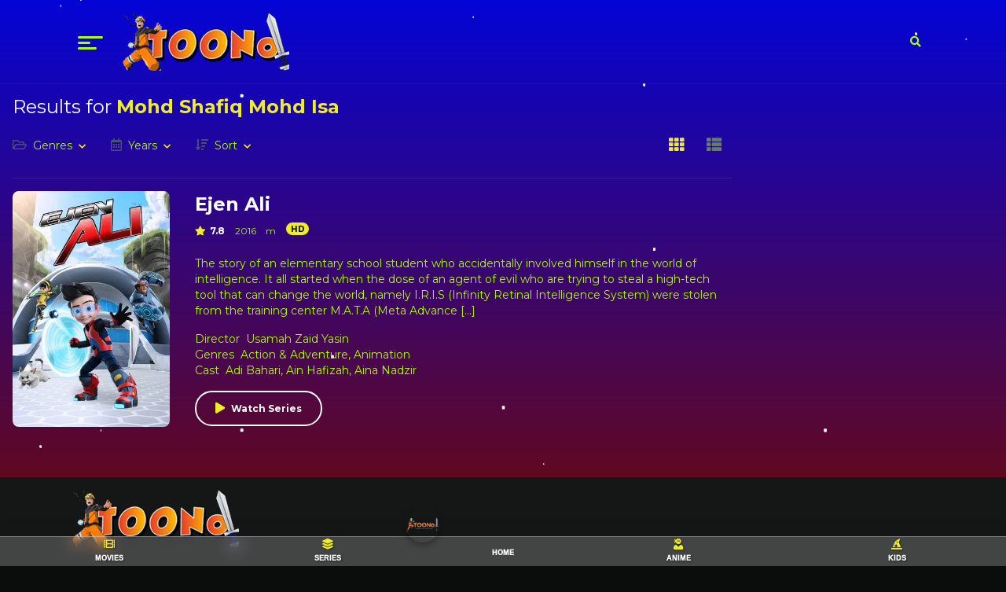

--- FILE ---
content_type: text/html; charset=UTF-8
request_url: https://toono.in/cast_tv/mohd-shafiq-mohd-isa/
body_size: 22118
content:

<!doctype html>
<html lang="en-US">

<head>
  <meta charset="UTF-8">

  <!-- Manifest added by SuperPWA - Progressive Web Apps Plugin For WordPress -->
<link rel="manifest" href="/superpwa-manifest-nginx.json">
<meta name="theme-color" content="#D5E0EB">
<!-- / SuperPWA.com -->
<title>Cast: Mohd Shafiq Mohd Isa › TOONo</title>

<!-- The SEO Framework by Sybre Waaijer -->
<meta name="robots" content="max-snippet:-1,max-image-preview:large,max-video-preview:-1" />
<link rel="canonical" href="https://toono.in/cast_tv/mohd-shafiq-mohd-isa/" />
<meta property="og:type" content="website" />
<meta property="og:locale" content="en_US" />
<meta property="og:site_name" content="TOONo" />
<meta property="og:title" content="Cast: Mohd Shafiq Mohd Isa" />
<meta property="og:url" content="https://toono.in/cast_tv/mohd-shafiq-mohd-isa/" />
<meta property="og:image" content="https://toono.in/wp-content/uploads/2025/02/cropped-toono.png" />
<meta property="og:image:width" content="213" />
<meta property="og:image:height" content="74" />
<meta name="twitter:card" content="summary_large_image" />
<meta name="twitter:title" content="Cast: Mohd Shafiq Mohd Isa" />
<meta name="twitter:image" content="https://toono.in/wp-content/uploads/2025/02/cropped-toono.png" />
<script type="application/ld+json">{"@context":"https://schema.org","@graph":[{"@type":"WebSite","@id":"https://toono.in/#/schema/WebSite","url":"https://toono.in/","name":"TOONo","description":"Watch/Download Animes & Toons In Hindi – Tamil – Telugu","inLanguage":"en-US","potentialAction":{"@type":"SearchAction","target":{"@type":"EntryPoint","urlTemplate":"https://toono.in/search/{search_term_string}/"},"query-input":"required name=search_term_string"},"publisher":{"@type":"Organization","@id":"https://toono.in/#/schema/Organization","name":"TOONo","url":"https://toono.in/","logo":{"@type":"ImageObject","url":"https://toono.in/wp-content/uploads/2025/02/cropped-toono.png","contentUrl":"https://toono.in/wp-content/uploads/2025/02/cropped-toono.png","width":213,"height":74,"contentSize":"22342"}}},{"@type":"CollectionPage","@id":"https://toono.in/cast_tv/mohd-shafiq-mohd-isa/","url":"https://toono.in/cast_tv/mohd-shafiq-mohd-isa/","name":"Cast: Mohd Shafiq Mohd Isa › TOONo","inLanguage":"en-US","isPartOf":{"@id":"https://toono.in/#/schema/WebSite"},"breadcrumb":{"@type":"BreadcrumbList","@id":"https://toono.in/#/schema/BreadcrumbList","itemListElement":[{"@type":"ListItem","position":1,"item":"https://toono.in/","name":"TOONo"},{"@type":"ListItem","position":2,"name":"Cast: Mohd Shafiq Mohd Isa"}]}}]}</script>
<!-- / The SEO Framework by Sybre Waaijer | 4.21ms meta | 1.66ms boot -->

<link rel="alternate" type="application/rss+xml" title="TOONo &raquo; Feed" href="https://toono.in/feed/" />
<link rel="alternate" type="application/rss+xml" title="TOONo &raquo; Comments Feed" href="https://toono.in/comments/feed/" />
<link rel="alternate" type="application/rss+xml" title="TOONo &raquo; Mohd Shafiq Mohd Isa Cast Feed" href="https://toono.in/cast_tv/mohd-shafiq-mohd-isa/feed/" />
<style id='wp-img-auto-sizes-contain-inline-css' type='text/css'>
img:is([sizes=auto i],[sizes^="auto," i]){contain-intrinsic-size:3000px 1500px}
/*# sourceURL=wp-img-auto-sizes-contain-inline-css */
</style>
<link rel='stylesheet' id='codepeople-search-in-place-style-css' href='https://toono.in/wp-content/plugins/search-in-place/css/codepeople_shearch_in_place.min.css?ver=1.5.1' type='text/css' media='all' />
<link rel='stylesheet' id='gs-swiper-css' href='https://toono.in/wp-content/plugins/gs-logo-slider/assets/libs/swiper-js/swiper.min.css?ver=3.8.2' type='text/css' media='all' />
<link rel='stylesheet' id='gs-tippyjs-css' href='https://toono.in/wp-content/plugins/gs-logo-slider/assets/libs/tippyjs/tippy.css?ver=3.8.2' type='text/css' media='all' />
<link rel='stylesheet' id='gs-logo-public-css' href='https://toono.in/wp-content/plugins/gs-logo-slider/assets/css/gs-logo.min.css?ver=3.8.2' type='text/css' media='all' />
<style id='wp-emoji-styles-inline-css' type='text/css'>

	img.wp-smiley, img.emoji {
		display: inline !important;
		border: none !important;
		box-shadow: none !important;
		height: 1em !important;
		width: 1em !important;
		margin: 0 0.07em !important;
		vertical-align: -0.1em !important;
		background: none !important;
		padding: 0 !important;
	}
/*# sourceURL=wp-emoji-styles-inline-css */
</style>
<style id='classic-theme-styles-inline-css' type='text/css'>
/*! This file is auto-generated */
.wp-block-button__link{color:#fff;background-color:#32373c;border-radius:9999px;box-shadow:none;text-decoration:none;padding:calc(.667em + 2px) calc(1.333em + 2px);font-size:1.125em}.wp-block-file__button{background:#32373c;color:#fff;text-decoration:none}
/*# sourceURL=/wp-includes/css/classic-themes.min.css */
</style>
<link rel='stylesheet' id='announcer-css-css' href='https://toono.in/wp-content/plugins/announcer/public/css/style.css?ver=6.2' type='text/css' media='all' />
<link rel='stylesheet' id='pub.min.css-css' href='https://toono.in/wp-content/themes/toronites/resources/assets/css/pub.min.css?ver=1757297101' type='text/css' media='all' />
<script type="text/javascript" src="https://toono.in/wp-includes/js/jquery/jquery.min.js?ver=3.7.1" id="jquery-core-js"></script>
<script type="text/javascript" src="https://toono.in/wp-includes/js/jquery/jquery-migrate.min.js?ver=3.4.1" id="jquery-migrate-js"></script>
<script type="text/javascript" id="codepeople-search-in-place-js-extra">
/* <![CDATA[ */
var codepeople_search_in_place = {"screen_reader_alert":"Search results pop-up.","screen_reader_alert_instructions":"Press the Tab key to navigate through the search results.","screen_reader_alert_result_single":"result","screen_reader_alert_result_multiple":"results","own_only":"0","result_number":"10","more":"More Animes","empty":"0 results","char_number":"3","root":"Ly90b29uby5pbi93cC1hZG1pbi8=","home":"https://toono.in","summary_length":"20","operator":"or","highlight_resulting_page":"0","lang":"en","highlight_colors":["#F4EFEC\r","#B5DCE1\r","#F4E0E9\r","#D7E0B1\r","#F4D9D0\r","#D6CDC8\r","#F4E3C9\r","#CFDAF0"],"areas":["div.hentry","#content","#main","div.content","#middle","#container","#wrapper","article",".elementor","body"]};
//# sourceURL=codepeople-search-in-place-js-extra
/* ]]> */
</script>
<script type="text/javascript" src="https://toono.in/wp-content/plugins/search-in-place/js/codepeople_shearch_in_place.min.js?ver=1.5.1" id="codepeople-search-in-place-js"></script>
<link rel="https://api.w.org/" href="https://toono.in/wp-json/" /><link rel="EditURI" type="application/rsd+xml" title="RSD" href="https://toono.in/xmlrpc.php?rsd" />
<style>
.search-in-place {background-color: #009990;}
.search-in-place {border: 1px solid #DBF227;}
.search-in-place .item{border-bottom: 1px solid #DBF227;}.search-in-place .label{color:#d51010;}
.search-in-place .label{text-shadow: 0 1px 0 #294b49;}
.search-in-place .label{
				background: #97dbd7;
				background: -moz-linear-gradient(top,  #009990 0%, #97dbd7 100%);
				background: -webkit-gradient(linear, left top, left bottom, color-stop(0%,#009990), color-stop(100%,#97dbd7));
				background: -webkit-linear-gradient(top,  #009990 0%,#97dbd7 100%);
				background: -o-linear-gradient(top,  #009990 0%,#97dbd7 100%);
				background: -ms-linear-gradient(top,  #009990 0%,#97dbd7 100%);
				background: linear-gradient(to bottom,  #009990 0%,#97dbd7 100%);
				filter: progid:DXImageTransform.Microsoft.gradient( startColorstr='#009990', endColorstr='#97dbd7',GradientType=0 );
			}
.search-in-place .item.active{background-color:#5e7f7d;}
</style><link rel="icon" href="https://toono.in/wp-content/uploads/2023/09/cropped-photo_2023-07-09_23-28-37-removebg-preview-32x32.png" sizes="32x32" />
<link rel="icon" href="https://toono.in/wp-content/uploads/2023/09/cropped-photo_2023-07-09_23-28-37-removebg-preview-192x192.png" sizes="192x192" />
<link rel="apple-touch-icon" href="https://toono.in/wp-content/uploads/2023/09/cropped-photo_2023-07-09_23-28-37-removebg-preview-180x180.png" />
<meta name="msapplication-TileImage" content="https://toono.in/wp-content/uploads/2023/09/cropped-photo_2023-07-09_23-28-37-removebg-preview-270x270.png" />
		<style type="text/css" id="wp-custom-css">
			/* --- Final & Complete Custom Code (Cleaned and Organized) --- */

/* ===================================================================
   1. STICKY HEADER & SEARCH FIX
=================================================================== */

/* === Sticky Header (Glass UI Version) === */
.header-is-sticky {
    /* -- Glass Effect -- */
    background: rgba(255, 255, 255, 0.2) !important;
    backdrop-filter: blur(10px) !important;
    -webkit-backdrop-filter: blur(10px) !important;
    border-bottom: 1px solid rgba(255, 255, 255, 0.3) !important;
    box-shadow: 0 4px 30px rgba(0, 0, 0, 0.1) !important;

    /* -- Core Sticky Properties -- */
    display: block !important;
    visibility: visible !important;
    opacity: 1 !important;
    transform: none !important;
    position: fixed !important;
    top: 0 !important;
    left: 0 !important;
    width: 100% !important;
    z-index: 1000 !important;
}

.has-sticky-header #aa-wp {
    padding-top: 80px !important; /* Adjust based on your header's height */
}

/* -- Adjust for WordPress Admin Bar -- */
.admin-bar .header-is-sticky {
    top: 32px !important;
}

@media screen and (max-width: 782px) {
    .admin-bar .header-is-sticky {
        top: 46px !important;
    }
}

/* === Search Glitch Fix === */
.hd .header-right-side {
    position: relative;
}

.search-form-dropdown {
    position: absolute !important;
    top: calc(100% + 10px);
    right: 0;
    width: 280px;
    background-color: white;
    border-radius: 8px;
    box-shadow: 0 5px 15px rgba(0, 0, 0, 0.2);
    padding: 10px;
    z-index: 1001;
    display: flex;
}

[x-cloak] {
    display: none !important;
}


/* ===================================================================
   2. FLOATING BOTTOM NAVIGATION MENU (MOBILE)
=================================================================== */

/* --- Container for the menu --- */
ul.ulbotoes {
    margin: 0;
    padding: 1px 0;
    list-style-type: none;
    box-sizing: border-box;
    z-index: 100;
    position: fixed;
    bottom: 0;
    right: 0px;
    width: 100%;
    text-align: center;
    line-height: 1.5;

    /* -- Flexbox for better alignment -- */
    display: flex;
    justify-content: space-around;
    align-items: center;

    /* -- Blur Glass Effect -- */
    background: rgba(255, 255, 255, 0.2);
    backdrop-filter: blur(10px);
    -webkit-backdrop-filter: blur(10px);
    border-top: 1px solid rgba(255, 255, 255, 0.3);
    box-shadow: 0 4px 30px rgba(0, 0, 0, 0.1);
}

/* --- Menu list items --- */
/* Note: Changed 'li.li' to 'ul.ulbotoes li' for better specificity and correctness. */
ul.ulbotoes li {
    color: white;
    font-weight: bold;
    text-shadow: 1px 1px 2px rgba(0, 0, 0, 0.5);
    display: inline-block;
    text-align: center;
    width: calc(100% / 6 - 4px) !important;
}

/* --- Links inside menu items --- */
a.botao {
    text-decoration: none !important;
    color: var(--primary);
    line-height: 1.2em;
    font-family: sans-serif;
    text-transform: uppercase;
    display: inline-block;
    position: relative;
    transition: color 0.3s ease;
}

/* --- Active/selected menu item --- */
a.botao.active {
    color: #fff; /* Example active color */
}

a.botao.active::after {
    content: '';
    position: absolute;
    left: 0;
    bottom: -4px; /* Distance from the text */
    width: 100%;
    height: 3px; /* Thickness of the underline */
    background-color: var(--primary);
}

/* --- Small text under icons --- */
.textomenu {
    font-weight: 1000;
    font-size: 9px;
    display: inline-block;
    color: white;
}

/* --- Floating Action Button (FAB) in the center --- */
.li-fab {
    position: fixed;
    bottom: 30px;
    left: 50%;
    transform: translateX(-50%);
    z-index: 100;
}

a.botao-fab {
    border-radius: 50%;
    width: 45px;
    height: 45px;
    display: flex;
    justify-content: center;
    align-items: center;
    color: var(--primary);
    font-size: 28px;
    box-shadow: 0px 4px 8px rgba(0, 0, 0, 0.3);
    text-decoration: none;
    z-index: 100;
}

/* --- Hiding the menu on larger screens --- */
@media (min-width: 762px) {
    #mainMenu {
        display: none;
    }
}

/* --- Hiding other elements on small screens --- */
@media (max-width: 762px) {
    .kw {
        display: none !important;
    }
}


/* ===================================================================
   3. ANIMATED BACKGROUND (STARS & MOON)
=================================================================== */

/* --- Main container for the animated background --- */
.bg-animation {
    position: fixed;
    top: 0;
    left: 0;
    width: 100%;
    height: 100%;
    z-index: -1; /* Behind all other content */
    background: linear-gradient(to top, #720900, #0404d6);
    overflow: hidden;
}

/* --- The Moon --- */
#moon {
    position: absolute;
    top: 5vh;
    right: 10vw;
    width: 100px;
    height: 100px;
    border-radius: 50%;
    background: radial-gradient(circle, #f5f5f5, #d8d8d8);
    box-shadow: 0 0 20px 5px rgba(240, 240, 255, .6), 0 0 50px 20px rgba(240, 240, 255, .3), inset 0 0 15px rgba(0, 0, 0, .2);
    animation: shine 8s ease-in-out infinite;
}

/* --- Base styles for star layers --- */
#stars,
#stars2,
#stars3 {
    position: absolute;
    left: 0;
    top: 0;
    width: 1px;
    height: 1px;
    background: transparent;
    animation: animStar linear infinite;
}

/* --- Star Layers (created with box-shadow) --- */
#stars {
    animation-duration: 50s;
    box-shadow: 78vw 8vh 0 0 #FFF, 89vw 4vh 1px 1px #FFF, 96vw 25vh 1px 0 #FFF, 24vw 35vh 1px 1px #FFF, 62vw 1vh 0 0 #FFF, 4vw 97vh 1px 1px #FFF, 3vw 12vh 0 1px #FFF, 43vw 9vh 1px 1px #FFF, 8vw 60vh 0 1px #FFF, 64vw 33vh 1px 1px #FFF;
}

#stars2 {
    animation-duration: 100s;
    box-shadow: 24vw 85vh 1px 1px #FFF, 4vw 46vh 1px 1px #FFF, 63vw 3vh 1px 1px #FFF, 25vw 2vh 0 1px #FFF, 34vw 1vh 0 0 #FFF, 54vw 91vh 0 0 #FFF, 7vw 80vh 1px 0 #FFF, 50vw 81vh 1px 1px #FFF, 15vw 68vh 0 1px #FFF, 8vw 9vh 0 0 #FFF;
}

#stars3 {
    animation-duration: 150s;
    box-shadow: 82vw 82vh 0 1px #FFF, 98vw 98vh 1px 1px #FFF, 4vw 40vh 0 0 #FFF, 33vw 69vh 0 1px #FFF, 91vw 12vh 1px 1px #FFF, 6vw 7vh 1px 0 #FFF, 75vw 3vh 1px 1px #FFF, 65vw 50vh 0 1px #FFF, 10vw 82vh 1px 0 #FFF, 47vw 9vh 0 0 #FFF;
}

/* --- Shooting Stars --- */
#shooting-stars {
    position: absolute;
    top: 0;
    left: 0;
    width: 100%;
    height: 100%;
    transform: rotate(-45deg);
}

#shooting-stars span {
    position: absolute;
    background: linear-gradient(-45deg, var(--accent-color), transparent);
    border-radius: 999px;
    filter: drop-shadow(0 0 6px var(--accent-color));
    animation: shooting-star-animation 5s ease-in-out infinite;
}

#shooting-stars span:nth-of-type(1) {
    top: 50%;
    left: 50%;
    width: 2px;
    height: 150px;
    animation-delay: -2.3s;
}

#shooting-stars span:nth-of-type(2) {
    top: 20%;
    left: 80%;
    width: 1px;
    height: 100px;
    background: linear-gradient(-45deg, #87CEEB, transparent);
    filter: drop-shadow(0 0 6px #87CEEB);
    animation-delay: -4.1s;
}

/* --- Animation Keyframes --- */
@keyframes animStar {
    from {
        transform: translateY(0);
    }
    to {
        transform: translateY(-2000px);
    }
}

@keyframes shine {
    50% {
        transform: scale(1.02);
        box-shadow: 0 0 30px 10px rgba(240, 240, 255, .7), 0 0 60px 25px rgba(240, 240, 255, .4), inset 0 0 15px rgba(0, 0, 0, .2);
    }
}

@keyframes shooting-star-animation {
    0% {
        transform: translateY(-300vh);
        opacity: 1;
    }
    80% {
        opacity: 1;
    }
    100% {
        transform: translateY(300vh);
        opacity: 0;
    }
}

/* --- Class to pause all animations --- */
.bg-animation.no-animation *,
.bg-animation.no-animation *::before,
.bg-animation.no-animation *::after {
    animation-play-state: paused !important;
}


/* ===================================================================
   4. CUSTOM WIDGETS & PAGE ELEMENTS
=================================================================== */

/* --- Custom HTML Widget (Search, Nav, Button) --- */
.main-container {
    display: flex;
    flex-direction: column;
    align-items: center;
    justify-content: center;
    padding: 40px 20px;
    text-align: center;
}

.main-container .top-nav ul {
    list-style: none;
    padding: 0;
    margin: 0 0 40px 0;
    display: flex;
    flex-wrap: wrap;
    justify-content: center;
    gap: 25px;
}

.main-container .top-nav a {
    color: #efef28;
    text-decoration: none;
    font-size: 1rem;
    transition: color 0.3s ease;
}

.main-container .top-nav a:hover {
    color: #ffffff;
}

.main-container .search-wrapper {
    width: 100%;
    max-width: 600px;
    margin-bottom: 50px;
}

.main-container .search-wrapper form {
    position: relative;
}

.main-container .search-wrapper .search-icon {
    position: absolute;
    left: 25px;
    top: 50%;
    transform: translateY(-50%);
    font-size: 1.3rem;
    color: #555;
    z-index: 1;
}

.main-container .search-wrapper input[type="text"] {
    width: 100%;
    padding: 18px 20px 18px 60px;
    font-size: 1.1rem;
    border: none;
    border-radius: 50px;
    box-sizing: border-box;
    outline: none;
}

.main-container .primary-button {
    display: inline-flex;
    align-items: center;
    gap: 12px;
    background-color: #009990;
    color: #ffffff;
    padding: 15px 35px;
    font-size: 1.1rem;
    font-weight: bold;
    text-decoration: none;
    border-radius: 10px;
    border: none;
    cursor: pointer;
    transition: background-color 0.3s ease;
}

.main-container .primary-button:hover {
    background-color: #efef28;
}


/* --- Page-Specific Hiding (e.g., for a landing page) --- */
body.page-id-7919 header.hd,
body.page-id-7919 .breadcrumb,
body.page-id-7919 .ft,
body.page-id-7919 .breadcrumbs {
    display: none;
}

/* --- Glassmorphism Card Effect --- */
.glass-card {
    width: 100%;
    max-width: 900px;
    background: var(--glass-bg);
    backdrop-filter: blur(12px);
    -webkit-backdrop-filter: blur(12px);
    border-radius: var(--radius);
    border: 1px solid var(--glass-border);
    box-shadow: var(--shadow);
    padding: 2rem;
    text-align: center;
    position: relative;
    z-index: 1;
    margin: 1rem 0;
}

/* --- Toggle Switch --- */
.switch {
    position: relative;
    display: inline-block;
    width: 60px;
    height: 34px;
}
.switch input {
    opacity: 0;
    width: 0;
    height: 0;
}
.slider {
    position: absolute;
    cursor: pointer;
    top: 0;
    left: 0;
    right: 0;
    bottom: 0;
    background-color: #ccc;
    transition: .4s;
    border-radius: 34px;
}
.slider:before {
    position: absolute;
    content: "";
    height: 26px;
    width: 26px;
    left: 4px;
    bottom: 4px;
    background-color: white;
    transition: .4s;
    border-radius: 50%;
}
input:checked + .slider {
    background-color: #1ee539;
}
input:focus + .slider {
    box-shadow: 0 0 1px #1ee539;
}
input:checked + .slider:before {
    transform: translateX(26px);
}


/* ===================================================================
   5. VIDEO PLAYER & EPISODE STYLES
=================================================================== */

/* --- Responsive Iframe Player Container --- */
.iframe-responsive-container {
    position: relative;
    width: 100%;
    height: 0;
    padding-bottom: 56.25%; /* 16:9 Aspect Ratio */
    overflow: hidden;
    background: #000;
    border-radius: 0 0 8px 8px;
    margin-bottom: 15px;
}

.iframe-responsive-container iframe,
#main-player {
    position: absolute;
    top: 0;
    left: 0;
    width: 100%;
    height: 100%;
    border: none;
    outline: none;
}

/* --- Player Language/Server Tabs --- */
.player-tabs-container {
    display: flex;
    border-radius: 8px 8px 0 0;
    overflow: hidden;
    box-shadow: 0 2px 8px rgba(0, 0, 0, 0.1);
}

.player-tabs {
    flex: 1;
    background: #f1f1f1;
    border-bottom: 1px solid #ccc;
}

.tabs-list {
    display: flex;
    flex-wrap: wrap;
    margin: 0;
    padding: 0;
    list-style: none;
    background: #e8e8e8;
}

.tab-item {
    flex: 1;
    min-width: 120px;
    max-width: 180px;
    position: relative;
    background: #009990;
    border-right: 1px solid #ccc;
}

.tab-item:last-child {
    border-right: none;
}

.tab-item.active {
    background: #fff;
    z-index: 1;
}

.tab-item.active::before {
    content: '';
    position: absolute;
    bottom: -1px;
    left: 0;
    right: 0;
    height: 1px;
    background: #fff;
    z-index: 2;
}

.tab-link {
    display: flex;
    align-items: center;
    justify-content: center;
    padding: 12px 15px;
    color: #333;
    text-decoration: none;
    transition: all 0.2s ease;
    cursor: pointer;
}

.tab-item:hover .tab-link {
    background: rgba(0, 0, 0, 0.05);
}

.tab-item.active .tab-link {
    background: #fff;
    color: #000;
}

.tab-language {
    font-weight: bold;
    font-size: 14px;
    color: black;
    line-height: 1.2;
}

.tab-item.active .tab-language {
    color: red;
}

/* --- "Currently Playing" Bar --- */
.current-episode-bar {
    flex: 0 0 300px;
    background: linear-gradient(135deg, #8B5CF6 0%, #A855F7 50%, #9333EA 100%);
    border-left: 1px solid #6366F1;
    border-bottom: 1px solid #6366F1;
    padding: 12px 20px;
    display: flex;
    align-items: center;
    justify-content: center;
    font-weight: bold;
    font-size: 14px;
    color: #ffffff;
    text-align: center;
    text-shadow: 0 1px 3px rgba(0, 0, 0, 0.4);
}

/* --- Single Language / No Tabs Bar --- */
.single-episode-bar {
    width: 100%;
    background: linear-gradient(135deg, #8B5CF6 0%, #A855F7 50%, #9333EA 100%);
    border: 1px solid #6366F1;
    border-radius: 8px 8px 0 0;
    padding: 15px 20px;
    display: flex;
    align-items: center;
    justify-content: center;
    font-weight: bold;
    font-size: 16px;
    color: #ffffff;
    text-align: center;
    text-shadow: 0 1px 3px rgba(0, 0, 0, 0.4);
}

/* --- Previous/Next Episode Navigation --- */
.episodes__nav {
    display: flex;
    flex-wrap: wrap;
    gap: 10px;
    justify-content: center;
    margin-top: 15px;
}

.episodes__btn {
    flex: 1;
    min-width: 120px;
    text-align: center;
    padding: 10px 15px;
    background: #FFCC00;
    color: #640D5F;
    text-decoration: none;
    border-radius: 5px;
    transition: all 0.3s ease;
}

.episodes__btn:hover {
    background: #005a87;
}

.episodes__btn i {
    margin: 0 5px;
}


/* ===================================================================
   6. LISTS & POST STYLES (EPISODES, MOVIES, ETC.)
=================================================================== */

/* --- Watched Episode Marker --- */
.seasons-lst li.episode-watched > div {
    background-color: rgba(0, 92, 83, 1) !important;
    border: 1px solid rgba(219, 242, 39, 1);
    border-radius: 5px;
    transition: background-color 0.3s ease;
}

.seasons-lst li.episode-watched .title {
    color: #FFFFFF !important;
}

/* --- Post and Episode List Styling --- */
.seasons-lst li > div {
    padding: 8px;
}

.seasons-lst figure {
    margin-bottom: 0;
    width: 100px;
    height: 56px;
    flex: 0 0 100px;
}

.seasons-lst img {
    width: 100px;
    height: 56px;
}

.seasons-lst .title span {
    opacity: 1;
    font-weight: 700;
    color: #cae962;
}

.post.movies .entry-title {
    line-height: 1.3rem;
}

.entry-title {
    white-space: normal !important;
}

/* --- Language Tag on Thumbnails --- */
.post-thumbnail .language-tags {
    position: absolute;
    bottom: 8px;
    left: 8px;
    background-color: #efef28;
    color: black;
    padding: 5px 10px;
    border-radius: 5px;
    font-size: 0.8rem;
    font-weight: 600;
    z-index: 2;
    text-transform: capitalize;
    line-height: 1;
}

/* --- Top 10 Numbered List (for Swiper Slider) --- */
.top10 .swiper-wrapper {
    counter-reset: slide-counter; /* Initializes a counter */
}

.top10 .swiper-slide {
    position: relative;
}

.top10 .swiper-slide::before {
    content: counter(slide-counter);
    counter-increment: slide-counter;
    position: absolute;
    top: 10px;
    left: 10px;
    background-color: #009990;
    color: black;
    font-size: 30px;
    font-weight: bold;
    padding: 15px;
    border-radius: 50%;
    width: 40px;
    height: 40px;
    display: flex;
    justify-content: center;
    align-items: center;
    z-index: 2;
}

/* --- Grid layout for homepage items --- */
.home .swiper.swprbx {
    overflow: visible;
}
.home .swiper.swprbx .swiper-wrapper {
    transform: none !important;
    display: grid;
    grid-template-columns: repeat(2, minmax(0, 1fr));
    gap: .5em;
}
.home .swiper.swprbx .swiper-wrapper .swiper-slide {
    width: 100% !important;
    max-width: 100%;
}
.home .swiper.swprbx .swpndts {
    display: none;
}
@media (min-width: 476px) {
    .home .swiper.swprbx .swiper-wrapper { grid-template-columns: repeat(3, minmax(0, 1fr)); }
}
@media (min-width: 768px) {
    .home .swiper.swprbx .swiper-wrapper { grid-template-columns: repeat(4, minmax(0, 1fr)); }
}
@media (min-width: 992px) {
    .home .swiper.swprbx .swiper-wrapper { grid-template-columns: repeat(5, minmax(0, 1fr)); }
}
@media (min-width: 1200px) {
    .home .swiper.swprbx .swiper-wrapper { grid-template-columns: repeat(6, minmax(0, 1fr)); }
}
@media (min-width: 1600px) {
    .home .swiper.swprbx .swiper-wrapper { grid-template-columns: repeat(7, minmax(0, 1fr)); }
}


/* ===================================================================
   7. BUTTONS & NAVIGATION
=================================================================== */

/* --- Gradient Download Button --- */
.btn.fa-cloud-download-alt {
    background-image: linear-gradient(to right, #570987, #970987);
    color: #ffffff;
    padding: 12px 25px;
    border-radius: 50px;
    text-decoration: none;
    font-size: 16px;
    font-weight: bold;
    border: none;
    box-shadow: 0 4px 8px rgba(0, 0, 0, 0.15);
    transition: all 0.3s ease;
}

.btn.fa-cloud-download-alt:hover {
    background-image: linear-gradient(to left, #2ecc71, #3498db);
    box-shadow: 0 6px 12px rgba(0, 0, 0, 0.2);
}

/* --- Generic Button --- */
.seebutton {
    display: inline-block;
    padding: 10px 20px;
    background-color: #009990;
    color: white;
    text-decoration: none;
    border: 0;
    border-radius: 5px;
    cursor: pointer;
}
.seebutton:hover {
    background-color: #FFCC00;
}

/* --- Pagination Styling --- */
.pagination-nav {
    text-align: center;
    margin-top: 2rem;
    padding: 1rem;
}

.pagination-nav ul.page-numbers {
    list-style: none;
    padding: 0;
    margin: 0 auto;
    display: flex;
    flex-wrap: wrap;
    justify-content: center;
    gap: .5rem;
}

.pagination-nav ul.page-numbers li a,
.pagination-nav ul.page-numbers li span {
    display: inline-block;
    padding: .5rem 1rem;
    border: 1px solid #ccc;
    border-radius: 4px;
    text-decoration: none;
    color: #1ee539;
    font-weight: bold;
    font-size: 1rem;
    min-width: 2.5rem;
    text-align: center;
}

.pagination-nav ul.page-numbers li a:hover {
    background: #f0f0f0;
}

.pagination-nav ul.page-numbers li span.current {
    background: #a69e17;
    color: #fff;
    border-color: #000;
}

/* --- Previous/Next Post Navigation Buttons --- */
.nav-previous,
.nav-next {
    display: inline-block;
    font-weight: bold;
    margin: 20px;
    padding: 15px;
    background-color: #570987;
    color: white;
    text-decoration: none;
    border: 0;
    border-radius: 5px;
    cursor: pointer;
}
.nav-previous a,
.nav-next a {
    color: white;
}


/* ===================================================================
   8. RESPONSIVE DESIGN & MEDIA QUERIES
=================================================================== */

/* --- General Fixes --- */
html, body, .bd.cont {
    overflow-x: hidden;
    max-width: 100%;
}

/* --- Player and Page Layout on Mobile --- */
@media (max-width: 768px) {
    .iframe-responsive-container { border-radius: 0; }
    .player-tabs-container { flex-direction: column; border-radius: 0; }
    .current-episode-bar { flex: none; border-left: none; border-top: 1px solid #6366F1; font-size: 13px; }
    .single-episode-bar { border-radius: 0; font-size: 14px; }
    .tab-item { min-width: 100px; }
    .tab-link { padding: 10px 12px; }
    .tab-language { font-size: 12px; }
    .episodes__btn { min-width: 100px; font-size: 14px; padding: 8px 12px; }
    .episodes__btn-text { display: none; }
    .post.single .dfxb { flex-direction: column; }
    .post-thumbnail { margin-bottom: 20px; }
}

@media (max-width: 480px) {
    .tabs-list { flex-direction: column; }
    .tab-item { min-width: 100%; border-right: none; border-bottom: 1px solid #ccc; }
    .tab-item:last-child { border-bottom: none; }
    .tab-link { justify-content: flex-start; padding: 8px 10px; }
    .current-episode-bar, .single-episode-bar { font-size: 12px; }
    .entry-header h1 { font-size: 20px; }
    .entry-meta { flex-direction: column; gap: 5px; }
    .pagination-nav ul.page-numbers li a,
    .pagination-nav ul.page-numbers li span {
        padding: .4rem .7rem;
        font-size: .9rem;
    }
}

/* --- General Tablet Styles --- */
@media (max-width: 991px) {
    .tsearch { display: block; }
    ul.aa-tbs { white-space: inherit; }
    .home-thumbs.swiper { margin-bottom: 2rem; }
}

@media (max-width: 767px) {
    .seasons-lst li > div div + div {
        opacity: unset;
        position: unset;
    }
    ul.bx-lst.aa-tbs a { border: 1px solid; }
    .aa-tbs a.on { background: radial-gradient(green, transparent); }
}

/* --- Large Screen Adjustments for Player --- */
@media (min-width: 1200px) {
    .player-tabs-container,
    .iframe-responsive-container,
    .single-episode-bar {
        max-width: 1200px;
        margin-left: auto;
        margin-right: auto;
    }
}
@media (min-width: 1600px) {
    .player-tabs-container,
    .iframe-responsive-container,
    .single-episode-bar {
        max-width: 1400px;
    }
}

/* --- Hide Player for Printing --- */
@media print {
    .player-tabs-container,
    .iframe-responsive-container,
    .single-episode-bar,
    .episodes__nav {
        display: none !important;
    }
}


/* ===================================================================
   9. MISCELLANEOUS & UTILITY STYLES
=================================================================== */

/* --- Sticky Note Banner (Bottom of Screen) --- */
#sticky-note {
    position: fixed;
    bottom: 0;
    left: 0;
    right: 0;
    background-color: #f9ed69;
    color: #333;
    padding: 15px;
    border-radius: 8px 8px 0 0;
    box-shadow: 0 4px 10px rgba(0, 0, 0, .1);
    z-index: 9999;
    display: flex;
    justify-content: space-between;
    align-items: center;
}
.sticky-note-content {
    font-size: 14px;
    color: black;
    font-weight: bold;
    line-height: 1.4;
    flex-grow: 1;
}
#close-sticky {
    background: none;
    border: 0;
    font-size: 20px;
    font-weight: bold;
    color: #333;
    cursor: pointer;
    padding: 0;
    margin-left: 10px;
}
#close-sticky:hover {
    color: #d9534f;
}

/* --- Glowing/Highlighted Link --- */
.highlight-container {
    text-align: center;
    padding: 20px;
    background-color: #222;
    border-radius: 10px;
    margin: 20px auto;
}
.highlight-link,
.highlight-link:hover {
    font-size: 24px;
    font-family: Arial, sans-serif;
    color: #fff;
    text-decoration: none;
    position: relative;
    padding: 10px 20px;
    border-radius: 5px;
    display: inline-block;
    transition: color .3s ease;
    text-shadow: 0 0 5px #fff, 0 0 10px #fff, 0 0 15px #f0f, 0 0 20px #f0f, 0 0 25px #f0f, 0 0 30px #f0f;
}

/* --- A-Z List --- */
ul.az-lst.dfx.fwp {
    display: flex;
    justify-content: center;
}
.az-lst > li {
    margin: .3rem;
    min-width: 2.5rem;
}

/* --- Entry Meta & Categories --- */
span.num {
    font-size: 15px;
    padding: 10px;
}
.entry-meta .categories {
    display: block;
    line-height: 2;
    padding: 10px 0;
    border-left: none;
}
.entry-meta .categories a {
    font-weight: bold;
}
.entry-meta .categories a:hover {
    color: #fff;
}

/* --- Various Element Styles --- */
:root {
    --publisher-color-safe: #ffbb47 !important;
}

#nota {
    color: orangered;
}

#notrel {
    display: flex;
    justify-content: center;
    background-color: #570987;
    font-size: 18px;
    font-weight: bold;
    padding: 10px;
}

#seemore {
    display: flex;
    flex-direction: row-reverse;
    padding-bottom: 100px;
}

.dmca {
    font-size: 18px;
}

.dmca li {
    margin: 30px 0;
}

#viewz {
    display: none;
}

/* Note: 'dbfl' is not a standard HTML element. This might be a typo for 'div'. */
dbfl.pm-bg-lt.pg-theme-bg {
    padding: 15px;
}

i.fa-heart.far,
i.fas.fa-heart {
    padding-right: 5px;
}

.footer-info {
    margin: 15px;
}

.skip-page a {
    color: #ffbb57;
}

.skip-page a:hover {
    color: #ce2525;
}

.skip-page p {
    font-size: 15px;
}		</style>
		<style id="toronites_style_css" type="text/css"> :root{ --body: #0b0c0c; --text: #aaff00; --link: #aaff00; --primary: #eeee22; } </style> 
  <meta name="viewport" content="width=device-width,minimum-scale=1,initial-scale=1">
  <link rel="profile" href="https://gmpg.org/xfn/11">
  <link rel="preconnect" href="https://fonts.googleapis.com">
  <link rel="preconnect" href="https://fonts.gstatic.com" crossorigin>

  <link rel="stylesheet preload prefetch" href="https://fonts.googleapis.com/css2?family=Montserrat:wght@400;700&display=swap" type="text/css" as="style">
<style id='global-styles-inline-css' type='text/css'>
:root{--wp--preset--aspect-ratio--square: 1;--wp--preset--aspect-ratio--4-3: 4/3;--wp--preset--aspect-ratio--3-4: 3/4;--wp--preset--aspect-ratio--3-2: 3/2;--wp--preset--aspect-ratio--2-3: 2/3;--wp--preset--aspect-ratio--16-9: 16/9;--wp--preset--aspect-ratio--9-16: 9/16;--wp--preset--color--black: #000000;--wp--preset--color--cyan-bluish-gray: #abb8c3;--wp--preset--color--white: #ffffff;--wp--preset--color--pale-pink: #f78da7;--wp--preset--color--vivid-red: #cf2e2e;--wp--preset--color--luminous-vivid-orange: #ff6900;--wp--preset--color--luminous-vivid-amber: #fcb900;--wp--preset--color--light-green-cyan: #7bdcb5;--wp--preset--color--vivid-green-cyan: #00d084;--wp--preset--color--pale-cyan-blue: #8ed1fc;--wp--preset--color--vivid-cyan-blue: #0693e3;--wp--preset--color--vivid-purple: #9b51e0;--wp--preset--gradient--vivid-cyan-blue-to-vivid-purple: linear-gradient(135deg,rgb(6,147,227) 0%,rgb(155,81,224) 100%);--wp--preset--gradient--light-green-cyan-to-vivid-green-cyan: linear-gradient(135deg,rgb(122,220,180) 0%,rgb(0,208,130) 100%);--wp--preset--gradient--luminous-vivid-amber-to-luminous-vivid-orange: linear-gradient(135deg,rgb(252,185,0) 0%,rgb(255,105,0) 100%);--wp--preset--gradient--luminous-vivid-orange-to-vivid-red: linear-gradient(135deg,rgb(255,105,0) 0%,rgb(207,46,46) 100%);--wp--preset--gradient--very-light-gray-to-cyan-bluish-gray: linear-gradient(135deg,rgb(238,238,238) 0%,rgb(169,184,195) 100%);--wp--preset--gradient--cool-to-warm-spectrum: linear-gradient(135deg,rgb(74,234,220) 0%,rgb(151,120,209) 20%,rgb(207,42,186) 40%,rgb(238,44,130) 60%,rgb(251,105,98) 80%,rgb(254,248,76) 100%);--wp--preset--gradient--blush-light-purple: linear-gradient(135deg,rgb(255,206,236) 0%,rgb(152,150,240) 100%);--wp--preset--gradient--blush-bordeaux: linear-gradient(135deg,rgb(254,205,165) 0%,rgb(254,45,45) 50%,rgb(107,0,62) 100%);--wp--preset--gradient--luminous-dusk: linear-gradient(135deg,rgb(255,203,112) 0%,rgb(199,81,192) 50%,rgb(65,88,208) 100%);--wp--preset--gradient--pale-ocean: linear-gradient(135deg,rgb(255,245,203) 0%,rgb(182,227,212) 50%,rgb(51,167,181) 100%);--wp--preset--gradient--electric-grass: linear-gradient(135deg,rgb(202,248,128) 0%,rgb(113,206,126) 100%);--wp--preset--gradient--midnight: linear-gradient(135deg,rgb(2,3,129) 0%,rgb(40,116,252) 100%);--wp--preset--font-size--small: 13px;--wp--preset--font-size--medium: 20px;--wp--preset--font-size--large: 36px;--wp--preset--font-size--x-large: 42px;--wp--preset--spacing--20: 0.44rem;--wp--preset--spacing--30: 0.67rem;--wp--preset--spacing--40: 1rem;--wp--preset--spacing--50: 1.5rem;--wp--preset--spacing--60: 2.25rem;--wp--preset--spacing--70: 3.38rem;--wp--preset--spacing--80: 5.06rem;--wp--preset--shadow--natural: 6px 6px 9px rgba(0, 0, 0, 0.2);--wp--preset--shadow--deep: 12px 12px 50px rgba(0, 0, 0, 0.4);--wp--preset--shadow--sharp: 6px 6px 0px rgba(0, 0, 0, 0.2);--wp--preset--shadow--outlined: 6px 6px 0px -3px rgb(255, 255, 255), 6px 6px rgb(0, 0, 0);--wp--preset--shadow--crisp: 6px 6px 0px rgb(0, 0, 0);}:where(.is-layout-flex){gap: 0.5em;}:where(.is-layout-grid){gap: 0.5em;}body .is-layout-flex{display: flex;}.is-layout-flex{flex-wrap: wrap;align-items: center;}.is-layout-flex > :is(*, div){margin: 0;}body .is-layout-grid{display: grid;}.is-layout-grid > :is(*, div){margin: 0;}:where(.wp-block-columns.is-layout-flex){gap: 2em;}:where(.wp-block-columns.is-layout-grid){gap: 2em;}:where(.wp-block-post-template.is-layout-flex){gap: 1.25em;}:where(.wp-block-post-template.is-layout-grid){gap: 1.25em;}.has-black-color{color: var(--wp--preset--color--black) !important;}.has-cyan-bluish-gray-color{color: var(--wp--preset--color--cyan-bluish-gray) !important;}.has-white-color{color: var(--wp--preset--color--white) !important;}.has-pale-pink-color{color: var(--wp--preset--color--pale-pink) !important;}.has-vivid-red-color{color: var(--wp--preset--color--vivid-red) !important;}.has-luminous-vivid-orange-color{color: var(--wp--preset--color--luminous-vivid-orange) !important;}.has-luminous-vivid-amber-color{color: var(--wp--preset--color--luminous-vivid-amber) !important;}.has-light-green-cyan-color{color: var(--wp--preset--color--light-green-cyan) !important;}.has-vivid-green-cyan-color{color: var(--wp--preset--color--vivid-green-cyan) !important;}.has-pale-cyan-blue-color{color: var(--wp--preset--color--pale-cyan-blue) !important;}.has-vivid-cyan-blue-color{color: var(--wp--preset--color--vivid-cyan-blue) !important;}.has-vivid-purple-color{color: var(--wp--preset--color--vivid-purple) !important;}.has-black-background-color{background-color: var(--wp--preset--color--black) !important;}.has-cyan-bluish-gray-background-color{background-color: var(--wp--preset--color--cyan-bluish-gray) !important;}.has-white-background-color{background-color: var(--wp--preset--color--white) !important;}.has-pale-pink-background-color{background-color: var(--wp--preset--color--pale-pink) !important;}.has-vivid-red-background-color{background-color: var(--wp--preset--color--vivid-red) !important;}.has-luminous-vivid-orange-background-color{background-color: var(--wp--preset--color--luminous-vivid-orange) !important;}.has-luminous-vivid-amber-background-color{background-color: var(--wp--preset--color--luminous-vivid-amber) !important;}.has-light-green-cyan-background-color{background-color: var(--wp--preset--color--light-green-cyan) !important;}.has-vivid-green-cyan-background-color{background-color: var(--wp--preset--color--vivid-green-cyan) !important;}.has-pale-cyan-blue-background-color{background-color: var(--wp--preset--color--pale-cyan-blue) !important;}.has-vivid-cyan-blue-background-color{background-color: var(--wp--preset--color--vivid-cyan-blue) !important;}.has-vivid-purple-background-color{background-color: var(--wp--preset--color--vivid-purple) !important;}.has-black-border-color{border-color: var(--wp--preset--color--black) !important;}.has-cyan-bluish-gray-border-color{border-color: var(--wp--preset--color--cyan-bluish-gray) !important;}.has-white-border-color{border-color: var(--wp--preset--color--white) !important;}.has-pale-pink-border-color{border-color: var(--wp--preset--color--pale-pink) !important;}.has-vivid-red-border-color{border-color: var(--wp--preset--color--vivid-red) !important;}.has-luminous-vivid-orange-border-color{border-color: var(--wp--preset--color--luminous-vivid-orange) !important;}.has-luminous-vivid-amber-border-color{border-color: var(--wp--preset--color--luminous-vivid-amber) !important;}.has-light-green-cyan-border-color{border-color: var(--wp--preset--color--light-green-cyan) !important;}.has-vivid-green-cyan-border-color{border-color: var(--wp--preset--color--vivid-green-cyan) !important;}.has-pale-cyan-blue-border-color{border-color: var(--wp--preset--color--pale-cyan-blue) !important;}.has-vivid-cyan-blue-border-color{border-color: var(--wp--preset--color--vivid-cyan-blue) !important;}.has-vivid-purple-border-color{border-color: var(--wp--preset--color--vivid-purple) !important;}.has-vivid-cyan-blue-to-vivid-purple-gradient-background{background: var(--wp--preset--gradient--vivid-cyan-blue-to-vivid-purple) !important;}.has-light-green-cyan-to-vivid-green-cyan-gradient-background{background: var(--wp--preset--gradient--light-green-cyan-to-vivid-green-cyan) !important;}.has-luminous-vivid-amber-to-luminous-vivid-orange-gradient-background{background: var(--wp--preset--gradient--luminous-vivid-amber-to-luminous-vivid-orange) !important;}.has-luminous-vivid-orange-to-vivid-red-gradient-background{background: var(--wp--preset--gradient--luminous-vivid-orange-to-vivid-red) !important;}.has-very-light-gray-to-cyan-bluish-gray-gradient-background{background: var(--wp--preset--gradient--very-light-gray-to-cyan-bluish-gray) !important;}.has-cool-to-warm-spectrum-gradient-background{background: var(--wp--preset--gradient--cool-to-warm-spectrum) !important;}.has-blush-light-purple-gradient-background{background: var(--wp--preset--gradient--blush-light-purple) !important;}.has-blush-bordeaux-gradient-background{background: var(--wp--preset--gradient--blush-bordeaux) !important;}.has-luminous-dusk-gradient-background{background: var(--wp--preset--gradient--luminous-dusk) !important;}.has-pale-ocean-gradient-background{background: var(--wp--preset--gradient--pale-ocean) !important;}.has-electric-grass-gradient-background{background: var(--wp--preset--gradient--electric-grass) !important;}.has-midnight-gradient-background{background: var(--wp--preset--gradient--midnight) !important;}.has-small-font-size{font-size: var(--wp--preset--font-size--small) !important;}.has-medium-font-size{font-size: var(--wp--preset--font-size--medium) !important;}.has-large-font-size{font-size: var(--wp--preset--font-size--large) !important;}.has-x-large-font-size{font-size: var(--wp--preset--font-size--x-large) !important;}
/*# sourceURL=global-styles-inline-css */
</style>
</head>

<body class="tax-cast_tv term-mohd-shafiq-mohd-isa term-9964 wp-custom-logo wp-theme-toronites" x-data="{ logIn: false, signUp: false, download: false, trailer: false, menu: false }" @keydown.escape="{ menu = false }">
  <div id="aa-wp" >

    <header class="hd" :class="{ 'on': menu }" @click.away="menu = false">
      <div class="cont dfx alg-cr jst-sb">
        <nav class="menu dfx aa-drp alg-cr" :class="{ 'on': menu }">
          <button aria-label="menu" type="button" class="btn menu-btn npd lnk aa-lnk" @click="menu = !menu">
            <svg xmlns="http://www.w3.org/2000/svg" width="32" height="17" viewBox="0 0 32 17">
              <g transform="translate(-148 -47)">
                <rect width="32" height="3" rx="1.5" transform="translate(148 47)" fill="currentColor" />
                <rect width="24" height="3" rx="1.5" transform="translate(148 61)" fill="currentColor" />
                <rect width="16" height="3" rx="1.5" transform="translate(148 54)" fill="currentColor" />
              </g>
            </svg>
          </button>

          <ul class="sub-menu aa-cnt" x-cloak><li id="menu-item-7960" class="menu-item menu-item-type-taxonomy menu-item-object-category menu-item-7960"><a href="https://toono.in/category/crunchyroll/">Crunchyroll</a></li>
<li id="menu-item-3573" class="menu-item menu-item-type-taxonomy menu-item-object-category menu-item-3573"><a href="https://toono.in/category/hindi/">Hindi</a></li>
<li id="menu-item-3633" class="menu-item menu-item-type-taxonomy menu-item-object-category menu-item-3633"><a href="https://toono.in/category/tamil/">Tamil</a></li>
<li id="menu-item-3634" class="menu-item menu-item-type-taxonomy menu-item-object-category menu-item-3634"><a href="https://toono.in/category/telugu/">Telugu</a></li>
</ul><a href="https://toono.in/" class="custom-logo-link" rel="home"><img width="213" height="74" src="https://toono.in/wp-content/uploads/2025/02/cropped-toono.png" class="custom-logo" alt="TOONo" decoding="async" /></a><figure class="logo"> <a href="https://toono.in">  </a> </figure>        </nav>

<div class="header-right-side dfx alg-cr" x-data="{ searchOpen: false }" @click.away="searchOpen = false">
    <button @click="searchOpen = !searchOpen" type="button" class="btn npd lnk search-toggle">
        <i class="fa-search"></i>
    </button>

    <form action="https://toono.in" class="search-form-dropdown" x-show="searchOpen" x-cloak x-transition.opacity.duration.300ms>
  <input type="text" name="s" id="s" autocomplete="off" placeholder="Search...">
  <button aria-label="search" type="submit" class="btn npd lnk">
    <i class="fa-search"></i>
  </button>
</form></div>
      </div>
    </header>
	  	  <div class="bg-animation">
    <div id="shooting-stars">
        <span></span>
        <span></span>
    </div>
    <div id="stars"></div>
    <div id="stars2"></div>
    <div id="stars3"></div>
	<div id="stars"></div>
    <div id="stars2"></div>
    <div id="stars3"></div>
			 <div id="stars"></div>
    <div id="stars2"></div>
    <div id="stars3"></div>
	<div id="stars"></div>
    <div id="stars2"></div>
    <div id="stars3"></div>
</div>  <div class="bd cont">
    <div class="main dfx fwp jst-sb">
      <main class="main-site cl1">
        <section class="section results">
          <header class="section-header">
            <div class="rw alg-cr"><h1 class="section-title">Results for <span>Mohd Shafiq Mohd Isa</span></h1></div><div class="filter dfxc" data-taxonomy="cast_tv" data-search="none" data-term="9964" data-type="mixed" data-filters>
  <ul class="fg1 rw">
    <li :class="{ 'aa-drp mr1 fil-gen': true, 'on': isOpen }" x-data="{ isOpen: false}">
      <button class="btn lnk aa-lnk npd fa-folder-open far" @click="isOpen = !isOpen" @keydown.escape="isOpen = false">Genres</button>

      <ul class="sub-menu aa-cnt" @click.away="isOpen = false"><li :class="{ 'fa-check': true, 'on': selected  }" x-data="{ selected: false}" data-genre="3635"> <a href="#!" @click="selected = !selected">Action</a> </li><li :class="{ 'fa-check': true, 'on': selected  }" x-data="{ selected: false}" data-genre="30"> <a href="#!" @click="selected = !selected">Action &amp; Adventure</a> </li><li :class="{ 'fa-check': true, 'on': selected  }" x-data="{ selected: false}" data-genre="3633"> <a href="#!" @click="selected = !selected">Adventure</a> </li><li :class="{ 'fa-check': true, 'on': selected  }" x-data="{ selected: false}" data-genre="26725"> <a href="#!" @click="selected = !selected">Ancient Magus</a> </li><li :class="{ 'fa-check': true, 'on': selected  }" x-data="{ selected: false}" data-genre="29"> <a href="#!" @click="selected = !selected">Animation</a> </li><li :class="{ 'fa-check': true, 'on': selected  }" x-data="{ selected: false}" data-genre="8375"> <a href="#!" @click="selected = !selected">Avatar</a> </li><li :class="{ 'fa-check': true, 'on': selected  }" x-data="{ selected: false}" data-genre="6485"> <a href="#!" @click="selected = !selected">Ben 10</a> </li><li :class="{ 'fa-check': true, 'on': selected  }" x-data="{ selected: false}" data-genre="4518"> <a href="#!" @click="selected = !selected">Beyblade</a> </li><li :class="{ 'fa-check': true, 'on': selected  }" x-data="{ selected: false}" data-genre="11868"> <a href="#!" @click="selected = !selected">Big Hero 6</a> </li><li :class="{ 'fa-check': true, 'on': selected  }" x-data="{ selected: false}" data-genre="1484"> <a href="#!" @click="selected = !selected">Comedy</a> </li><li :class="{ 'fa-check': true, 'on': selected  }" x-data="{ selected: false}" data-genre="26286"> <a href="#!" @click="selected = !selected">Crime</a> </li><li :class="{ 'fa-check': true, 'on': selected  }" x-data="{ selected: false}" data-genre="7612"> <a href="#!" @click="selected = !selected">Crunchyroll</a> </li><li :class="{ 'fa-check': true, 'on': selected  }" x-data="{ selected: false}" data-genre="25951"> <a href="#!" @click="selected = !selected">Detective Conan</a> </li><li :class="{ 'fa-check': true, 'on': selected  }" x-data="{ selected: false}" data-genre="1492"> <a href="#!" @click="selected = !selected">Doraemon</a> </li><li :class="{ 'fa-check': true, 'on': selected  }" x-data="{ selected: false}" data-genre="4359"> <a href="#!" @click="selected = !selected">Dragon Ball</a> </li><li :class="{ 'fa-check': true, 'on': selected  }" x-data="{ selected: false}" data-genre="3817"> <a href="#!" @click="selected = !selected">Drama</a> </li><li :class="{ 'fa-check': true, 'on': selected  }" x-data="{ selected: false}" data-genre="14670"> <a href="#!" @click="selected = !selected">DuckTales</a> </li><li :class="{ 'fa-check': true, 'on': selected  }" x-data="{ selected: false}" data-genre="198"> <a href="#!" @click="selected = !selected">English</a> </li><li :class="{ 'fa-check': true, 'on': selected  }" x-data="{ selected: false}" data-genre="174"> <a href="#!" @click="selected = !selected">Family</a> </li><li :class="{ 'fa-check': true, 'on': selected  }" x-data="{ selected: false}" data-genre="3634"> <a href="#!" @click="selected = !selected">Fantasy</a> </li><li :class="{ 'fa-check': true, 'on': selected  }" x-data="{ selected: false}" data-genre="197"> <a href="#!" @click="selected = !selected">Hindi</a> </li><li :class="{ 'fa-check': true, 'on': selected  }" x-data="{ selected: false}" data-genre="33717"> <a href="#!" @click="selected = !selected">History</a> </li><li :class="{ 'fa-check': true, 'on': selected  }" x-data="{ selected: false}" data-genre="31676"> <a href="#!" @click="selected = !selected">Horror</a> </li><li :class="{ 'fa-check': true, 'on': selected  }" x-data="{ selected: false}" data-genre="3582"> <a href="#!" @click="selected = !selected">Iron Man</a> </li><li :class="{ 'fa-check': true, 'on': selected  }" x-data="{ selected: false}" data-genre="10408"> <a href="#!" @click="selected = !selected">Johnny Bravo</a> </li><li :class="{ 'fa-check': true, 'on': selected  }" x-data="{ selected: false}" data-genre="10323"> <a href="#!" @click="selected = !selected">Johnny Test</a> </li><li :class="{ 'fa-check': true, 'on': selected  }" x-data="{ selected: false}" data-genre="23437"> <a href="#!" @click="selected = !selected">Jujutsu Kaisen</a> </li><li :class="{ 'fa-check': true, 'on': selected  }" x-data="{ selected: false}" data-genre="27830"> <a href="#!" @click="selected = !selected">Justice League</a> </li><li :class="{ 'fa-check': true, 'on': selected  }" x-data="{ selected: false}" data-genre="2309"> <a href="#!" @click="selected = !selected">Kids</a> </li><li :class="{ 'fa-check': true, 'on': selected  }" x-data="{ selected: false}" data-genre="28867"> <a href="#!" @click="selected = !selected">Kung Fu Panda</a> </li><li :class="{ 'fa-check': true, 'on': selected  }" x-data="{ selected: false}" data-genre="25158"> <a href="#!" @click="selected = !selected">Marvel</a> </li><li :class="{ 'fa-check': true, 'on': selected  }" x-data="{ selected: false}" data-genre="25629"> <a href="#!" @click="selected = !selected">Miraculous</a> </li><li :class="{ 'fa-check': true, 'on': selected  }" x-data="{ selected: false}" data-genre="29116"> <a href="#!" @click="selected = !selected">Monster Kid</a> </li><li :class="{ 'fa-check': true, 'on': selected  }" x-data="{ selected: false}" data-genre="30080"> <a href="#!" @click="selected = !selected">Music</a> </li><li :class="{ 'fa-check': true, 'on': selected  }" x-data="{ selected: false}" data-genre="27075"> <a href="#!" @click="selected = !selected">My Hero Academia</a> </li><li :class="{ 'fa-check': true, 'on': selected  }" x-data="{ selected: false}" data-genre="4494"> <a href="#!" @click="selected = !selected">Mystery</a> </li><li :class="{ 'fa-check': true, 'on': selected  }" x-data="{ selected: false}" data-genre="28400"> <a href="#!" @click="selected = !selected">Naruto</a> </li><li :class="{ 'fa-check': true, 'on': selected  }" x-data="{ selected: false}" data-genre="10875"> <a href="#!" @click="selected = !selected">Ninja Hattori</a> </li><li :class="{ 'fa-check': true, 'on': selected  }" x-data="{ selected: false}" data-genre="9986"> <a href="#!" @click="selected = !selected">Oggy and the Cockroaches</a> </li><li :class="{ 'fa-check': true, 'on': selected  }" x-data="{ selected: false}" data-genre="29833"> <a href="#!" @click="selected = !selected">One Piece</a> </li><li :class="{ 'fa-check': true, 'on': selected  }" x-data="{ selected: false}" data-genre="196"> <a href="#!" @click="selected = !selected">Pokémon</a> </li><li :class="{ 'fa-check': true, 'on': selected  }" x-data="{ selected: false}" data-genre="17036"> <a href="#!" @click="selected = !selected">Romance</a> </li><li :class="{ 'fa-check': true, 'on': selected  }" x-data="{ selected: false}" data-genre="31"> <a href="#!" @click="selected = !selected">Sci-Fi &amp; Fantasy</a> </li><li :class="{ 'fa-check': true, 'on': selected  }" x-data="{ selected: false}" data-genre="173"> <a href="#!" @click="selected = !selected">Science Fiction</a> </li><li :class="{ 'fa-check': true, 'on': selected  }" x-data="{ selected: false}" data-genre="30723"> <a href="#!" @click="selected = !selected">Scooby-Doo!</a> </li><li :class="{ 'fa-check': true, 'on': selected  }" x-data="{ selected: false}" data-genre="2322"> <a href="#!" @click="selected = !selected">Shin Chan</a> </li><li :class="{ 'fa-check': true, 'on': selected  }" x-data="{ selected: false}" data-genre="10703"> <a href="#!" @click="selected = !selected">Slugterra</a> </li><li :class="{ 'fa-check': true, 'on': selected  }" x-data="{ selected: false}" data-genre="7438"> <a href="#!" @click="selected = !selected">Spider-Man</a> </li><li :class="{ 'fa-check': true, 'on': selected  }" x-data="{ selected: false}" data-genre="2323"> <a href="#!" @click="selected = !selected">Tamil</a> </li><li :class="{ 'fa-check': true, 'on': selected  }" x-data="{ selected: false}" data-genre="21637"> <a href="#!" @click="selected = !selected">Teen Titans</a> </li><li :class="{ 'fa-check': true, 'on': selected  }" x-data="{ selected: false}" data-genre="31895"> <a href="#!" @click="selected = !selected">Teenage Mutant Ninja Turtles</a> </li><li :class="{ 'fa-check': true, 'on': selected  }" x-data="{ selected: false}" data-genre="2324"> <a href="#!" @click="selected = !selected">Telugu</a> </li><li :class="{ 'fa-check': true, 'on': selected  }" x-data="{ selected: false}" data-genre="27590"> <a href="#!" @click="selected = !selected">Thriller</a> </li><li :class="{ 'fa-check': true, 'on': selected  }" x-data="{ selected: false}" data-genre="19895"> <a href="#!" @click="selected = !selected">Transformers</a> </li><li :class="{ 'fa-check': true, 'on': selected  }" x-data="{ selected: false}" data-genre="28856"> <a href="#!" @click="selected = !selected">TV Movie</a> </li><li :class="{ 'fa-check': true, 'on': selected  }" x-data="{ selected: false}" data-genre="36929"> <a href="#!" @click="selected = !selected">War</a> </li><li :class="{ 'fa-check': true, 'on': selected  }" x-data="{ selected: false}" data-genre="7821"> <a href="#!" @click="selected = !selected">War &amp; Politics</a> </li><li :class="{ 'fa-check': true, 'on': selected  }" x-data="{ selected: false}" data-genre="13215"> <a href="#!" @click="selected = !selected">We Bare Bears</a> </li><li :class="{ 'fa-check': true, 'on': selected  }" x-data="{ selected: false}" data-genre="38578"> <a href="#!" @click="selected = !selected">Western</a> </li></ul>    </li>
    <li :class="{ 'aa-drp mr1 fil-yea': true, 'on': isOpen }" x-data="{ isOpen: false}">
      <button class="btn lnk aa-lnk npd fa-calendar-alt far" @click="isOpen = !isOpen" @keydown.escape="isOpen = false">Years</button>

      <ul class="sub-menu aa-cnt" @click.away="isOpen = false"><li :class="{ 'fa-check': true, 'on': selected  }" x-data="{ selected: false}" data-year="42777"> <a href="#!" @click="selected = !selected">1938</a> </li><li :class="{ 'fa-check': true, 'on': selected  }" x-data="{ selected: false}" data-year="20542"> <a href="#!" @click="selected = !selected">1960</a> </li><li :class="{ 'fa-check': true, 'on': selected  }" x-data="{ selected: false}" data-year="26269"> <a href="#!" @click="selected = !selected">1963</a> </li><li :class="{ 'fa-check': true, 'on': selected  }" x-data="{ selected: false}" data-year="15766"> <a href="#!" @click="selected = !selected">1967</a> </li><li :class="{ 'fa-check': true, 'on': selected  }" x-data="{ selected: false}" data-year="46661"> <a href="#!" @click="selected = !selected">1968</a> </li><li :class="{ 'fa-check': true, 'on': selected  }" x-data="{ selected: false}" data-year="27690"> <a href="#!" @click="selected = !selected">1969</a> </li><li :class="{ 'fa-check': true, 'on': selected  }" x-data="{ selected: false}" data-year="25184"> <a href="#!" @click="selected = !selected">1972</a> </li><li :class="{ 'fa-check': true, 'on': selected  }" x-data="{ selected: false}" data-year="38287"> <a href="#!" @click="selected = !selected">1975</a> </li><li :class="{ 'fa-check': true, 'on': selected  }" x-data="{ selected: false}" data-year="31286"> <a href="#!" @click="selected = !selected">1977</a> </li><li :class="{ 'fa-check': true, 'on': selected  }" x-data="{ selected: false}" data-year="1485"> <a href="#!" @click="selected = !selected">1979</a> </li><li :class="{ 'fa-check': true, 'on': selected  }" x-data="{ selected: false}" data-year="4026"> <a href="#!" @click="selected = !selected">1980</a> </li><li :class="{ 'fa-check': true, 'on': selected  }" x-data="{ selected: false}" data-year="4054"> <a href="#!" @click="selected = !selected">1981</a> </li><li :class="{ 'fa-check': true, 'on': selected  }" x-data="{ selected: false}" data-year="10868"> <a href="#!" @click="selected = !selected">1982</a> </li><li :class="{ 'fa-check': true, 'on': selected  }" x-data="{ selected: false}" data-year="4112"> <a href="#!" @click="selected = !selected">1983</a> </li><li :class="{ 'fa-check': true, 'on': selected  }" x-data="{ selected: false}" data-year="14459"> <a href="#!" @click="selected = !selected">1984</a> </li><li :class="{ 'fa-check': true, 'on': selected  }" x-data="{ selected: false}" data-year="3623"> <a href="#!" @click="selected = !selected">1985</a> </li><li :class="{ 'fa-check': true, 'on': selected  }" x-data="{ selected: false}" data-year="4023"> <a href="#!" @click="selected = !selected">1986</a> </li><li :class="{ 'fa-check': true, 'on': selected  }" x-data="{ selected: false}" data-year="4108"> <a href="#!" @click="selected = !selected">1987</a> </li><li :class="{ 'fa-check': true, 'on': selected  }" x-data="{ selected: false}" data-year="3354"> <a href="#!" @click="selected = !selected">1988</a> </li><li :class="{ 'fa-check': true, 'on': selected  }" x-data="{ selected: false}" data-year="4110"> <a href="#!" @click="selected = !selected">1989</a> </li><li :class="{ 'fa-check': true, 'on': selected  }" x-data="{ selected: false}" data-year="4081"> <a href="#!" @click="selected = !selected">1990</a> </li><li :class="{ 'fa-check': true, 'on': selected  }" x-data="{ selected: false}" data-year="4323"> <a href="#!" @click="selected = !selected">1991</a> </li><li :class="{ 'fa-check': true, 'on': selected  }" x-data="{ selected: false}" data-year="2310"> <a href="#!" @click="selected = !selected">1992</a> </li><li :class="{ 'fa-check': true, 'on': selected  }" x-data="{ selected: false}" data-year="3934"> <a href="#!" @click="selected = !selected">1993</a> </li><li :class="{ 'fa-check': true, 'on': selected  }" x-data="{ selected: false}" data-year="3599"> <a href="#!" @click="selected = !selected">1994</a> </li><li :class="{ 'fa-check': true, 'on': selected  }" x-data="{ selected: false}" data-year="4073"> <a href="#!" @click="selected = !selected">1995</a> </li><li :class="{ 'fa-check': true, 'on': selected  }" x-data="{ selected: false}" data-year="3954"> <a href="#!" @click="selected = !selected">1996</a> </li><li :class="{ 'fa-check': true, 'on': selected  }" x-data="{ selected: false}" data-year="193"> <a href="#!" @click="selected = !selected">1997</a> </li><li :class="{ 'fa-check': true, 'on': selected  }" x-data="{ selected: false}" data-year="3637"> <a href="#!" @click="selected = !selected">1998</a> </li><li :class="{ 'fa-check': true, 'on': selected  }" x-data="{ selected: false}" data-year="3660"> <a href="#!" @click="selected = !selected">1999</a> </li><li :class="{ 'fa-check': true, 'on': selected  }" x-data="{ selected: false}" data-year="3674"> <a href="#!" @click="selected = !selected">2000</a> </li><li :class="{ 'fa-check': true, 'on': selected  }" x-data="{ selected: false}" data-year="3682"> <a href="#!" @click="selected = !selected">2001</a> </li><li :class="{ 'fa-check': true, 'on': selected  }" x-data="{ selected: false}" data-year="32"> <a href="#!" @click="selected = !selected">2002</a> </li><li :class="{ 'fa-check': true, 'on': selected  }" x-data="{ selected: false}" data-year="3705"> <a href="#!" @click="selected = !selected">2003</a> </li><li :class="{ 'fa-check': true, 'on': selected  }" x-data="{ selected: false}" data-year="3715"> <a href="#!" @click="selected = !selected">2004</a> </li><li :class="{ 'fa-check': true, 'on': selected  }" x-data="{ selected: false}" data-year="3735"> <a href="#!" @click="selected = !selected">2005</a> </li><li :class="{ 'fa-check': true, 'on': selected  }" x-data="{ selected: false}" data-year="3755"> <a href="#!" @click="selected = !selected">2006</a> </li><li :class="{ 'fa-check': true, 'on': selected  }" x-data="{ selected: false}" data-year="176"> <a href="#!" @click="selected = !selected">2007</a> </li><li :class="{ 'fa-check': true, 'on': selected  }" x-data="{ selected: false}" data-year="3787"> <a href="#!" @click="selected = !selected">2008</a> </li><li :class="{ 'fa-check': true, 'on': selected  }" x-data="{ selected: false}" data-year="3170"> <a href="#!" @click="selected = !selected">2009</a> </li><li :class="{ 'fa-check': true, 'on': selected  }" x-data="{ selected: false}" data-year="2779"> <a href="#!" @click="selected = !selected">2010</a> </li><li :class="{ 'fa-check': true, 'on': selected  }" x-data="{ selected: false}" data-year="3818"> <a href="#!" @click="selected = !selected">2011</a> </li><li :class="{ 'fa-check': true, 'on': selected  }" x-data="{ selected: false}" data-year="3834"> <a href="#!" @click="selected = !selected">2012</a> </li><li :class="{ 'fa-check': true, 'on': selected  }" x-data="{ selected: false}" data-year="3840"> <a href="#!" @click="selected = !selected">2013</a> </li><li :class="{ 'fa-check': true, 'on': selected  }" x-data="{ selected: false}" data-year="3850"> <a href="#!" @click="selected = !selected">2014</a> </li><li :class="{ 'fa-check': true, 'on': selected  }" x-data="{ selected: false}" data-year="3863"> <a href="#!" @click="selected = !selected">2015</a> </li><li :class="{ 'fa-check': true, 'on': selected  }" x-data="{ selected: false}" data-year="2926"> <a href="#!" @click="selected = !selected">2016</a> </li><li :class="{ 'fa-check': true, 'on': selected  }" x-data="{ selected: false}" data-year="3875"> <a href="#!" @click="selected = !selected">2017</a> </li><li :class="{ 'fa-check': true, 'on': selected  }" x-data="{ selected: false}" data-year="3891"> <a href="#!" @click="selected = !selected">2018</a> </li><li :class="{ 'fa-check': true, 'on': selected  }" x-data="{ selected: false}" data-year="3898"> <a href="#!" @click="selected = !selected">2019</a> </li><li :class="{ 'fa-check': true, 'on': selected  }" x-data="{ selected: false}" data-year="3905"> <a href="#!" @click="selected = !selected">2020</a> </li><li :class="{ 'fa-check': true, 'on': selected  }" x-data="{ selected: false}" data-year="6939"> <a href="#!" @click="selected = !selected">2021</a> </li><li :class="{ 'fa-check': true, 'on': selected  }" x-data="{ selected: false}" data-year="5696"> <a href="#!" @click="selected = !selected">2022</a> </li><li :class="{ 'fa-check': true, 'on': selected  }" x-data="{ selected: false}" data-year="7613"> <a href="#!" @click="selected = !selected">2023</a> </li><li :class="{ 'fa-check': true, 'on': selected  }" x-data="{ selected: false}" data-year="27043"> <a href="#!" @click="selected = !selected">2024</a> </li><li :class="{ 'fa-check': true, 'on': selected  }" x-data="{ selected: false}" data-year="36211"> <a href="#!" @click="selected = !selected">2025</a> </li><li :class="{ 'fa-check': true, 'on': selected  }" x-data="{ selected: false}" data-year="46119"> <a href="#!" @click="selected = !selected">2026</a> </li></ul>    </li>

    <li :class="{ 'aa-drp mr1': true, 'on': isOpen }" x-data="{ isOpen: false, selected: 1 }">
      <button class="btn lnk aa-lnk npd fa-sort-amount-down" @click="isOpen = !isOpen" @keydown.escape="isOpen = false">Sort</button>

      <ul class="sub-menu aa-cnt" @click.away="isOpen = false">
        <li :class="{ 'fa-check': true, 'on': selected == 1 }" data-sort="1">
          <a href="#!" @click="selected = 1">All Descending</a>
        </li>
        <li :class="{ 'fa-check': true, 'on': selected == 2 }" data-sort="2">
          <a href="#!" @click="selected = 2">All Ascending</a>
        </li>

        
        
          <li :class="{ 'fa-check': true, 'on': selected == 3 }" data-sort="3">
            <a href="#!" @click="selected = 3">Popularity Descending</a>
          </li>
          <li :class="{ 'fa-check': true, 'on': selected == 4 }" data-sort="4">
            <a href="#!" @click="selected = 4">Popularity Ascending</a>
          </li>

        
        <li :class="{ 'fa-check': true, 'on': selected == 5 }" data-sort="5">
          <a href="#!" @click="selected = 5">Rating Descending</a>
        </li>
        <li :class="{ 'fa-check': true, 'on': selected == 6 }" data-sort="6">
          <a href="#!" @click="selected = 6">Rating Ascending</a>
        </li>

        <li :class="{ 'fa-check': true, 'on': selected == 7 }" data-sort="7">
          <a href="#!" @click="selected = 7">Title (A-Z)</a>
        </li>
        <li :class="{ 'fa-check': true, 'on': selected == 8 }" data-sort="8">
          <a href="#!" @click="selected = 8">Title (Z-A)</a>
        </li>
      </ul>
    </li>

    <li class="mla hdd shwc">
      <div class="change-view dfx aa-tgl off">
        <i class="fa-th btn lnk" data-grids="off"></i>
        <i class="fa-th-list btn lnk" data-grids="on"></i>
      </div>
    </li>
  </ul>
</div>          </header>
          <ul class="post-lst rw sm rcl3 rcl4a rcl5b rcl4c rcl5d rcl6e on" data-results>
            
<li>
  <article class="post dfx fcl movies">
    <header class="entry-header">
      <h2 class="entry-title">Ejen Ali</h2>
      <div class="entry-meta">
        <span class="year">2016</span>      </div>
    </header>
    <div class="post-thumbnail or-1">
      <figure>
        <img src="https://image.tmdb.org/t/p/w342/pC7MTsEjJVXlCEaTRFWhVUS113i.jpg" loading="lazy" alt="Ejen Ali" />      </figure>
      <span class="play fa-play"></span>
    </div>
    <a href="https://toono.in/series/ejen-ali/" class="lnk-blk"></a>

    <div class="post info" role="tooltip">
      <div class="entry-header">
        <div class="entry-title">Ejen Ali</div>
        <div class="entry-meta">
          <span class="rating fa-star"><span>7.8</span></span><span class="year">2016</span><span class="duration">m</span><span class="quality">HD</span>        </div>
      </div>
      <div class="entry-content">
        <p>The story of an elementary school student who accidentally involved himself in the world of intelligence. It all started when the dose of an agent of evil who are trying to steal a high-tech tool that can change the world, namely I.R.I.S (Infinity Retinal Intelligence System) were stolen from the training center M.A.T.A (Meta Advance [&hellip;]</p>
      </div>
      <ul class="details-lst">
        <li class="rw sm"><span>Director</span><span><a aria-label="Usamah Zaid Yasin" href="https://toono.in/director_tv/usamah-zaid-yasin/">Usamah Zaid Yasin</a></span></li><li class="rw sm"><span>Genres</span><span><a aria-label="Action &amp; Adventure" href="https://toono.in/category/action-adventure/">Action &amp; Adventure</a>, <a aria-label="Animation" href="https://toono.in/category/animation/">Animation</a></span></li><li class="rw sm"><span>Cast</span><span><a aria-label="Adi Bahari" class="por z3" href="https://toono.in/cast_tv/adi-bahari/">Adi Bahari</a>, <a aria-label="Ain Hafizah" class="por z3" href="https://toono.in/cast_tv/ain-hafizah/">Ain Hafizah</a>, <a aria-label="Aina Nadzir" class="por z3" href="https://toono.in/cast_tv/aina-nadzir/">Aina Nadzir</a></span></li>      </ul>
      <ul class="rw sm">
        <li class="fg1">
          <a href="https://toono.in/series/ejen-ali/" class="btn blk watch-btn sm fa-play-circle">Watch Series</a>
        </li>
              </ul>
      <div class="post-thumbnail">
        <figure>
          <img src="https://image.tmdb.org/t/p/w342/pC7MTsEjJVXlCEaTRFWhVUS113i.jpg" loading="lazy" alt="Ejen Ali" />        </figure>
      </div>
    </div>
  </article>
</li>          </ul>

          
          <p class="tac hdd" data-loadmore> <button class="btn" disabled> Load more </button> </p>        </section>
      </main>

      <aside class="sidebar cl1">
  <div>
      </div>
</aside>    </div>
  </div>
<footer class="ft">
    <div class="top">
        <div class="cont dfxa alg-cr jst-sb">
            <a href="https://toono.in/" class="custom-logo-link" rel="home"><img width="213" height="74" src="https://toono.in/wp-content/uploads/2025/02/cropped-toono.png" class="custom-logo" alt="TOONo" decoding="async" /></a><figure class="logo fg1"> <a href="https://toono.in">  </a> </figure>        </div>
    </div>
    
    <div class="top">
        <ul class="az-lst dfx fwp"> 
            <li><a class="btn sm blk" href="https://toono.in/letter/0-9">#</a></li> 
            <li><a class="btn sm blk" href="https://toono.in/letter/A">A</a></li> 
            <li><a class="btn sm blk" href="https://toono.in/letter/B">B</a></li> 
            <li><a class="btn sm blk" href="https://toono.in/letter/C">C</a></li> 
            <li><a class="btn sm blk" href="https://toono.in/letter/D">D</a></li> 
            <li><a class="btn sm blk" href="https://toono.in/letter/E">E</a></li> 
            <li><a class="btn sm blk" href="https://toono.in/letter/F">F</a></li> 
            <li><a class="btn sm blk" href="https://toono.in/letter/G">G</a></li> 
            <li><a class="btn sm blk" href="https://toono.in/letter/H">H</a></li> 
            <li><a class="btn sm blk" href="https://toono.in/letter/I">I</a></li> 
            <li><a class="btn sm blk" href="https://toono.in/letter/J">J</a></li> 
            <li><a class="btn sm blk" href="https://toono.in/letter/K">K</a></li> 
            <li><a class="btn sm blk" href="https://toono.in/letter/L">L</a></li> 
            <li><a class="btn sm blk" href="https://toono.in/letter/M">M</a></li> 
            <li><a class="btn sm blk" href="https://toono.in/letter/N">N</a></li> 
            <li><a class="btn sm blk" href="https://toono.in/letter/O">O</a></li> 
            <li><a class="btn sm blk" href="https://toono.in/letter/P">P</a></li> 
            <li><a class="btn sm blk" href="https://toono.in/letter/Q">Q</a></li> 
            <li><a class="btn sm blk" href="https://toono.in/letter/R">R</a></li> 
            <li><a class="btn sm blk" href="https://toono.in/letter/S">S</a></li> 
            <li><a class="btn sm blk" href="https://toono.in/letter/T">T</a></li> 
            <li><a class="btn sm blk" href="https://toono.in/letter/U">U</a></li> 
            <li><a class="btn sm blk" href="https://toono.in/letter/V">V</a></li> 
            <li><a class="btn sm blk" href="https://toono.in/letter/W">W</a></li> 
            <li><a class="btn sm blk" href="https://toono.in/letter/X">X</a></li> 
            <li><a class="btn sm blk" href="https://toono.in/letter/Y">Y</a></li> 
            <li><a class="btn sm blk" href="https://toono.in/letter/Z">Z</a></li>
        </ul>
    </div>
    
    <div class="bot">
        <br>
        <h3 id="moonbg" style="display:inline-block;padding-right:5px;">Background Animation (Stars) :</h3>
        <label class="switch" style="padding-top:9px;">
            <input type="checkbox" id="toggle-animations">
            <span class="slider"></span>
        </label>
        <script>
            const animationToggle=document.getElementById('toggle-animations');
            const bgAnimation=document.querySelector('.bg-animation');
            const saved=localStorage.getItem('animationsEnabled');
            let animationsEnabled=saved===null?true:saved==='true';
            if(!animationsEnabled){
                bgAnimation.classList.add('no-animation');
                animationToggle.checked=false
            } else {
                animationToggle.checked=true
            }
            animationToggle.addEventListener('change',()=>{
                animationsEnabled=animationToggle.checked;
                localStorage.setItem('animationsEnabled',animationsEnabled);
                bgAnimation.classList.toggle('no-animation',!animationsEnabled)
            });
        </script>
		<script>
    // This will run only on post ID 4751
    if (document.body.classList.contains('postid-4751')) {
        const highlightEpisodes = [
            57, 58, 59, 60, 61, 62, 63, 64, 65, 66, 67, 68, 69, 70, 71, 
            91, 92, 93, 94, 95, 96, 97, 98, 99, 100, 101, 102, 103, 104, 
            105, 106, 107, 108, 109, 110, 111, 112, 144, 145, 146, 147, 
            148, 149, 150, 151, 170, 171, 176, 177, 178, 179, 180, 181, 
            182, 183, 184, 185, 186, 187, 188, 189, 190, 191, 192, 193, 
            194, 195, 196, 223, 224, 225, 226, 227, 228, 229, 230, 231, 
            232, 233, 234, 235, 236, 237, 238, 239, 240, 241, 242, 257, 
            258, 259, 260, 271, 279, 280, 281, 284, 285, 286, 287, 288, 
            289, 290, 291, 292, 293, 294, 295, 303, 304, 305, 306, 307, 
            308, 309, 310, 311, 312, 313, 314, 315, 316, 317, 318, 319, 
            320, 347, 348, 349, 350, 351, 352, 353, 354, 355, 356, 357, 
            358, 359, 360, 361, 376, 377, 388, 389, 390, 394, 395, 396, 
            397, 398, 399, 400, 401, 402, 403, 404, 405, 406, 407, 408, 
            409, 410, 411, 412, 413, 416, 417, 422, 423, 427, 428, 429, 
            430, 431, 432, 433, 434, 435, 436, 437, 438, 439, 440, 441, 
            442, 443, 444, 445, 446, 447, 448, 449, 450, 464, 465, 466, 
            467, 468, 480, 481, 482, 483
        ];

        function highlightEpisodesInTitle() {
            const allSpans = document.querySelectorAll('span');
            allSpans.forEach(span => {
                const match = span.textContent.match(/S\d+-E(\d+)/);
                if (match) {
                    const episodeNumber = parseInt(match[1]);
                    if (highlightEpisodes.includes(episodeNumber)) {
                        span.classList.add('filler');
                    }
                }
            });
        }

        window.onload = highlightEpisodesInTitle;
    }
</script>
        <hr>
        <nav class="cont"><ul><li id="menu-item-1014" class="menu-item menu-item-type-custom menu-item-object-custom menu-item-home menu-item-1014"><a href="https://toono.in">Home</a></li>
<li id="menu-item-1451" class="menu-item menu-item-type-post_type menu-item-object-page menu-item-privacy-policy menu-item-1451"><a rel="privacy-policy" href="https://toono.in/privacy-policy/">Privacy Policy</a></li>
<li id="menu-item-1448" class="menu-item menu-item-type-post_type menu-item-object-page menu-item-1448"><a href="https://toono.in/dmca/">DMCA</a></li>
<li id="menu-item-1005" class="menu-item menu-item-type-post_type menu-item-object-page menu-item-1005"><a href="https://toono.in/credits/">Credits</a></li>
</ul></nav>
        <div class="footer-info">toono.in does not store any files on own server, We only index links from internet which are hosted on third-party services. We Index Links Just Like Google.</div>
        <div class="footer-info">Copyright © Toono</div>
    </div>
</footer>

</div>

<script type="speculationrules">
{"prefetch":[{"source":"document","where":{"and":[{"href_matches":"/*"},{"not":{"href_matches":["/wp-*.php","/wp-admin/*","/wp-content/uploads/*","/wp-content/*","/wp-content/plugins/*","/wp-content/themes/toronites/*","/*\\?(.+)"]}},{"not":{"selector_matches":"a[rel~=\"nofollow\"]"}},{"not":{"selector_matches":".no-prefetch, .no-prefetch a"}}]},"eagerness":"conservative"}]}
</script>
<script type="text/javascript" src="https://toono.in/wp-content/plugins/gs-logo-slider/assets/libs/swiper-js/swiper.min.js?ver=3.8.2" id="gs-swiper-js"></script>
<script type="text/javascript" src="https://toono.in/wp-content/plugins/gs-logo-slider/assets/libs/tippyjs/tippy-bundle.umd.min.js?ver=3.8.2" id="gs-tippyjs-js"></script>
<script type="text/javascript" src="https://toono.in/wp-content/plugins/gs-logo-slider/assets/libs/images-loaded/images-loaded.min.js?ver=3.8.2" id="gs-images-loaded-js"></script>
<script type="text/javascript" src="https://toono.in/wp-content/plugins/gs-logo-slider/assets/js/gs-logo.min.js?ver=3.8.2" id="gs-logo-public-js"></script>
<script type="text/javascript" id="superpwa-register-sw-js-extra">
/* <![CDATA[ */
var superpwa_sw = {"url":"/superpwa-sw-nginx.js/?2.2.35","disable_addtohome":"0","enableOnDesktop":"","offline_form_addon_active":"","ajax_url":"https://toono.in/wp-admin/admin-ajax.php","offline_message":"0","offline_message_txt":"You are currently offline.","online_message_txt":"You're back online . \u003Ca href=\"javascript:location.reload()\"\u003Erefresh\u003C/a\u003E","manifest_name":"superpwa-manifest-nginx.json"};
//# sourceURL=superpwa-register-sw-js-extra
/* ]]> */
</script>
<script type="text/javascript" src="https://toono.in/wp-content/plugins/super-progressive-web-apps/public/js/register-sw.js?ver=2.2.41" id="superpwa-register-sw-js"></script>
<script type="text/javascript" src="https://toono.in/wp-content/themes/toronites/resources/assets/js/libs.min.js?ver=1756570500" id="libs.min.js-js"></script>
<script type="text/javascript" id="pub.min.js-js-extra">
/* <![CDATA[ */
var toronites = {"url":"https://toono.in/wp-admin/admin-ajax.php","nonce":"901c85d46d","version":"1.0.7","query_vars":"{\"cast_tv\":\"mohd-shafiq-mohd-isa\"}","search":"","translations":{"empty":"Nothing found..."}};
//# sourceURL=pub.min.js-js-extra
/* ]]> */
</script>
<script type="text/javascript" src="https://toono.in/wp-content/themes/toronites/resources/assets/js/pub.min.js?ver=1756570500" id="pub.min.js-js"></script>
<script id="wp-emoji-settings" type="application/json">
{"baseUrl":"https://s.w.org/images/core/emoji/17.0.2/72x72/","ext":".png","svgUrl":"https://s.w.org/images/core/emoji/17.0.2/svg/","svgExt":".svg","source":{"concatemoji":"https://toono.in/wp-includes/js/wp-emoji-release.min.js?ver=6.9"}}
</script>
<script type="module">
/* <![CDATA[ */
/*! This file is auto-generated */
const a=JSON.parse(document.getElementById("wp-emoji-settings").textContent),o=(window._wpemojiSettings=a,"wpEmojiSettingsSupports"),s=["flag","emoji"];function i(e){try{var t={supportTests:e,timestamp:(new Date).valueOf()};sessionStorage.setItem(o,JSON.stringify(t))}catch(e){}}function c(e,t,n){e.clearRect(0,0,e.canvas.width,e.canvas.height),e.fillText(t,0,0);t=new Uint32Array(e.getImageData(0,0,e.canvas.width,e.canvas.height).data);e.clearRect(0,0,e.canvas.width,e.canvas.height),e.fillText(n,0,0);const a=new Uint32Array(e.getImageData(0,0,e.canvas.width,e.canvas.height).data);return t.every((e,t)=>e===a[t])}function p(e,t){e.clearRect(0,0,e.canvas.width,e.canvas.height),e.fillText(t,0,0);var n=e.getImageData(16,16,1,1);for(let e=0;e<n.data.length;e++)if(0!==n.data[e])return!1;return!0}function u(e,t,n,a){switch(t){case"flag":return n(e,"\ud83c\udff3\ufe0f\u200d\u26a7\ufe0f","\ud83c\udff3\ufe0f\u200b\u26a7\ufe0f")?!1:!n(e,"\ud83c\udde8\ud83c\uddf6","\ud83c\udde8\u200b\ud83c\uddf6")&&!n(e,"\ud83c\udff4\udb40\udc67\udb40\udc62\udb40\udc65\udb40\udc6e\udb40\udc67\udb40\udc7f","\ud83c\udff4\u200b\udb40\udc67\u200b\udb40\udc62\u200b\udb40\udc65\u200b\udb40\udc6e\u200b\udb40\udc67\u200b\udb40\udc7f");case"emoji":return!a(e,"\ud83e\u1fac8")}return!1}function f(e,t,n,a){let r;const o=(r="undefined"!=typeof WorkerGlobalScope&&self instanceof WorkerGlobalScope?new OffscreenCanvas(300,150):document.createElement("canvas")).getContext("2d",{willReadFrequently:!0}),s=(o.textBaseline="top",o.font="600 32px Arial",{});return e.forEach(e=>{s[e]=t(o,e,n,a)}),s}function r(e){var t=document.createElement("script");t.src=e,t.defer=!0,document.head.appendChild(t)}a.supports={everything:!0,everythingExceptFlag:!0},new Promise(t=>{let n=function(){try{var e=JSON.parse(sessionStorage.getItem(o));if("object"==typeof e&&"number"==typeof e.timestamp&&(new Date).valueOf()<e.timestamp+604800&&"object"==typeof e.supportTests)return e.supportTests}catch(e){}return null}();if(!n){if("undefined"!=typeof Worker&&"undefined"!=typeof OffscreenCanvas&&"undefined"!=typeof URL&&URL.createObjectURL&&"undefined"!=typeof Blob)try{var e="postMessage("+f.toString()+"("+[JSON.stringify(s),u.toString(),c.toString(),p.toString()].join(",")+"));",a=new Blob([e],{type:"text/javascript"});const r=new Worker(URL.createObjectURL(a),{name:"wpTestEmojiSupports"});return void(r.onmessage=e=>{i(n=e.data),r.terminate(),t(n)})}catch(e){}i(n=f(s,u,c,p))}t(n)}).then(e=>{for(const n in e)a.supports[n]=e[n],a.supports.everything=a.supports.everything&&a.supports[n],"flag"!==n&&(a.supports.everythingExceptFlag=a.supports.everythingExceptFlag&&a.supports[n]);var t;a.supports.everythingExceptFlag=a.supports.everythingExceptFlag&&!a.supports.flag,a.supports.everything||((t=a.source||{}).concatemoji?r(t.concatemoji):t.wpemoji&&t.twemoji&&(r(t.twemoji),r(t.wpemoji)))});
//# sourceURL=https://toono.in/wp-includes/js/wp-emoji-loader.min.js
/* ]]> */
</script>
<div id="mobile-contact-bar">
      <div class="menugeral">
         <div class="live-search" style="display: none;"></div>
         <ul class="ulbotoes">
            <!-- Centered Home Button as Floating Action Button -->
            <li class="li-fab" style="margin-left: -20px; animation: roamWholeScreen 5s ease-in-out forwards, roamAfter 5s 5s infinite ease-in-out;">
               <a class="botao-fab" href="/">
                  <img src="/wp-content/uploads/2025/09/logo2025.png" alt="Home Icon" class="home-icon">
               </a>
            </li>
            <!-- Movies -->
            <li class="li">
               <a class="botao" href="/movies/">
                  <i class="fa fa-film"></i>
                  <br>
                  <div class="textomenu">Movies</div>
               </a>
            </li>
            <!-- Series -->
            <li class="li">
               <a class="botao" href="/series/">
                  <i class="fas fa-layer-group"></i>
                  <br>
                  <div class="textomenu">Series</div>
               </a>
            </li>
			 <a class="botao" href="/">
				 <div class="textomenu" id="shuffle_anim" style="width: 100px;">HOME</div>
			 </a>
            <!-- Anime -->
            <li class="li">
               <a class="botao" href="/category/animation/">
                  <i class="fas fa-user-ninja"></i>
                  <br>
                  <div class="textomenu">Anime</div>
               </a>
            </li>
            <!-- Cartoon -->
            <li class="li">
               <a class="botao" href="/category/kids/">
                  <i class="fas fa-hat-wizard"></i>
                  <br>
                  <div class="textomenu">Kids</div>
               </a>
            </li>
         </ul>
      </div>
   </div>
</div>
<script>
  document.addEventListener("DOMContentLoaded", function() {
    // Get the current page URL path
    const currentPath = window.location.pathname;
    
    // Select all menu links
    const menuLinks = document.querySelectorAll(".ulbotoes a.botao");
    
    // Loop through each link and check if its href matches the current path
    menuLinks.forEach(function(link) {
      // Get the href of the current link
      const linkPath = link.getAttribute("href");
      
      // Check if the current links href matches the current page path
      if (currentPath === linkPath) {
        // If it matches, add the active class to the link
        link.classList.add("active");
      }
    });
  });
</script>
<script>
        // The array with the full scripts for each language
        const termToSymbol = [
            'हिंदी',   // Hindi
            'தமிழ்',   // Tamil
            'తెలుగు',  // Telugu
            'മലയാളം',  // Malayalam
            'ಕನ್ನಡ',  // Kannada
            '日本語',  // Japanese
            'English', // English
            'বাংলা',   // Bengali
            'मराठी',    // Marathi
        ];

        const textDiv = document.getElementById("shuffle_anim");
        if (window.location.pathname === "/") {
        let index = 0;
        const intervalTime = 150; // Speed of changing text (500ms = 0.5 second)

        // Function to change the text in the div
        function changeText() {
            textDiv.innerHTML = termToSymbol[index];
            index = (index + 1) % termToSymbol.length; // Loop back to the start if it reaches the end
        }

        // Set interval to change text every 500ms
        const interval = setInterval(changeText, intervalTime);

        // After 5 seconds, show "Home" for a moment, then restart the loop
        setTimeout(() => {
            clearInterval(interval);
            textDiv.innerHTML = "Home";
        }, 5000);
        }
    </script>
<script>
document.addEventListener("DOMContentLoaded", function() {
    if (window.jQuery) {
        (function($) {
            var header = $('.hd');
            if (header.length) {
                var headerOffset = header.offset().top;
                
                $(window).on('scroll', function() {
                    if ($(window).scrollTop() > headerOffset) {
                        if (!header.hasClass('header-is-sticky')) {
                            $('body').addClass('has-sticky-header');
                            header.addClass('header-is-sticky');
                        }
                    } else {
                        if (header.hasClass('header-is-sticky')) {
                            header.removeClass('header-is-sticky');
                            $('body').removeClass('has-sticky-header');
                        }
                    }
                });
            }
        })(jQuery);
    }
});
</script>
</body>
</html>

--- FILE ---
content_type: application/javascript
request_url: https://toono.in/wp-content/themes/toronites/resources/assets/js/pub.min.js?ver=1756570500
body_size: 2731
content:
function e(e,n){var r="undefined"!=typeof Symbol&&e[Symbol.iterator]||e["@@iterator"];if(!r){if(Array.isArray(e)||(r=function(e,n){if(!e)return;if("string"==typeof e)return t(e,n);var r=Object.prototype.toString.call(e).slice(8,-1);"Object"===r&&e.constructor&&(r=e.constructor.name);if("Map"===r||"Set"===r)return Array.from(e);if("Arguments"===r||/^(?:Ui|I)nt(?:8|16|32)(?:Clamped)?Array$/.test(r))return t(e,n)}(e))||n&&e&&"number"==typeof e.length){r&&(e=r);var a=0,o=function(){};return{s:o,n:function(){return a>=e.length?{done:!0}:{done:!1,value:e[a++]}},e:function(e){throw e},f:o}}throw new TypeError("Invalid attempt to iterate non-iterable instance.\nIn order to be iterable, non-array objects must have a [Symbol.iterator]() method.")}var i,s=!0,l=!1;return{s:function(){r=r.call(e)},n:function(){var e=r.next();return s=e.done,e},e:function(e){l=!0,i=e},f:function(){try{s||null==r.return||r.return()}finally{if(l)throw i}}}}function t(e,t){(null==t||t>e.length)&&(t=e.length);for(var n=0,r=new Array(t);n<t;n++)r[n]=e[n];return r}var n,r,a,o,s,l,c,d=(n=toronites.translations,r=toronites.version,a=toronites.nonce,o=toronites.url,s=1,l=function(){var e=0,t=0,n=!1,r=document.querySelector(".hd");window.addEventListener("scroll",(function(){e=window.scrollY,n||window.requestAnimationFrame((function(){var a;(a=e)<t?r.classList.remove("a"):r.classList.add("a"),t=a,e>=150?r.classList.add("b"):r.classList.remove("b"),n=!1})),n=!0}))},c=function(){var t=document.querySelector("[data-filters]"),n=document.querySelector("[data-results]");if(null!==t||null!==n){var r=document.querySelector("[data-loadmore]"),i=null;clearTimeout(i),i=setTimeout((function(){var i=t.querySelectorAll("[data-genre]"),l=t.querySelectorAll("[data-year]"),c=t.querySelectorAll("[data-sort]"),d=[],u=[],f=1;s++;var v,m=e(i);try{for(m.s();!(v=m.n()).done;){var y=v.value;y.classList.contains("on")&&d.push(y.dataset.genre)}}catch(e){m.e(e)}finally{m.f()}var p,h=e(l);try{for(h.s();!(p=h.n()).done;){var w=p.value;w.classList.contains("on")&&u.push(w.dataset.year)}}catch(e){h.e(e)}finally{h.f()}var S,L=e(c);try{for(L.s();!(S=L.n()).done;){var g=S.value;g.classList.contains("on")&&(f=g.dataset.sort)}}catch(e){L.e(e)}finally{L.f()}var b=JSON.stringify({_wpsearch:a,taxonomy:t.dataset.taxonomy,search:t.dataset.search,term:t.dataset.term,type:t.dataset.type,genres:d,years:u,sort:f,page:s});fetch(o,{method:"POST",body:new URLSearchParams({action:"action_search",vars:b}),headers:{"Content-Type":"application/x-www-form-urlencoded"},credentials:"same-origin"}).then((function(e){return e.json()})).then((function(e){var t;e.next&&null!==r&&null!==(t=r.querySelector("button"))&&(t.disabled=!1),e.next||null===r||null!==(t=r.querySelector("button"))&&(t.disabled=!0),e.html&&n.insertAdjacentHTML("beforeend",e.html)}))}),225)}},{init:function(){var t,d,u;console.log("\n".concat(" %c TORONITES v",r," %c built with love ","\n"),"color: #7289DA; background: #23272A; padding:4px 0;","background: #FFFFFF; padding:4px 0;"),l(),t=function(){document.querySelectorAll(".more-info").forEach((function(e){var t=document.querySelector(".post.info"),n=e.parentNode.parentNode;if(null!==n){var r=e.getBoundingClientRect(),a=t.getBoundingClientRect();Math.round(r.right+a.width-1)>n.offsetWidth?e.classList.add("tt-right"):e.classList.remove("tt-right")}}))},window.addEventListener("mousemove",(function(){return t()})),window.addEventListener("resize",(function(){return t()})),window.addEventListener("click",(function(){return t()})),null!==(d=document.querySelectorAll("[data-grids]"))&&d.forEach((function(e){e.addEventListener("click",(function(e){var t=e.currentTarget,n=document.querySelector(".change-view"),r=document.querySelector(".post-lst");null!==n&&null!==r&&(function(e,t,n){var r=new Date;r.setTime(r.getTime()+24*n*60*60*1e3);var a="expires="+r.toUTCString();document.cookie=e+"="+t+";"+a+";path=/"}("toronites_list",t.dataset.grids,365),r.classList.contains("on")?(n.classList.add("off"),n.classList.remove("on"),r.classList.add("off"),r.classList.remove("on")):(n.classList.add("on"),n.classList.remove("off"),r.classList.add("on"),r.classList.remove("off")))}))})),null!==document.querySelector("[data-player]")&&document.querySelectorAll("[data-option]").forEach((function(e){e.addEventListener("click",(function(e){var t=e.currentTarget;if(null!==t){var n=document.querySelectorAll(".bx.options > ul > li > a");if(!t.classList.contains("on")){n.forEach((function(e){e.classList.remove("on")}));var r=document.querySelector("[data-player]");null!==r&&((r.querySelector("iframe")||r.firstChild).src=window.atob(t.dataset.src)),t.classList.add("on")}}}))})),document.querySelectorAll("[data-link]").forEach((function(e){e.addEventListener("click",(function(e){var t=e.currentTarget;null!==t&&window.open(window.atob(t.dataset.url))}))})),new Swiper(".mySwiper2",{loop:!1,spaceBetween:8,thumbs:{swiper:new Swiper(".mySwiper",{loop:!1,spaceBetween:8,slidesPerView:5})}}),new Swiper(".mySwipers",{slidesPerView:3,spaceBetween:8,navigation:{nextEl:".swiper-button-next",prevEl:".swiper-button-prev"},pagination:{el:".swiper-pagination",clickable:!0},breakpoints:{576:{slidesPerView:4},768:{slidesPerView:5},992:{slidesPerView:6},1200:{slidesPerView:7},1600:{slidesPerView:8}}}),document.querySelectorAll("[data-favorites]").forEach((function(e){e.addEventListener("click",(function(e){var t=e.currentTarget;if(null!==t){var n=t.dataset.post,r=t.dataset.type,i=JSON.stringify({_wpfavorites:a,post:n,type:r});fetch(o,{method:"POST",body:new URLSearchParams({action:"action_favorites",vars:i}),headers:{"Content-Type":"application/x-www-form-urlencoded","X-WP-Nonce":a},credentials:"same-origin"}).then((function(e){return e.json()})).then((function(e){var n=t.querySelector("button > i");null!==n&&(n.classList.contains("fa-times")||(200==e.status&&(n.classList.remove("fas","fa-heart"),n.classList.add("fa-heart","far")),201==e.status&&(n.classList.remove("fa-heart","far"),n.classList.add("fas","fa-heart"))),n.classList.contains("fa-times")&&t.remove())}))}}))})),function(){var t=document.querySelector("[data-filters]"),r=document.querySelector("[data-results]");if(null!==t||null!==r){var i=document.querySelector("[data-loadmore]");null!==i&&i.addEventListener("click",(function(e){null!==e.currentTarget&&c()}));var l=null,d="";t.addEventListener("click",(function(c){clearTimeout(l),l=setTimeout((function(){var l=t.querySelectorAll("[data-genre]"),c=t.querySelectorAll("[data-year]"),u=t.querySelectorAll("[data-sort]"),f=[],v=[],m=1;s=1;var y,p=e(l);try{for(p.s();!(y=p.n()).done;){var h=y.value;h.classList.contains("on")&&f.push(h.dataset.genre)}}catch(e){p.e(e)}finally{p.f()}var w,S=e(c);try{for(S.s();!(w=S.n()).done;){var L=w.value;L.classList.contains("on")&&v.push(L.dataset.year)}}catch(e){S.e(e)}finally{S.f()}var g,b=e(u);try{for(b.s();!(g=b.n()).done;){var q=g.value;q.classList.contains("on")&&(m=q.dataset.sort)}}catch(e){b.e(e)}finally{b.f()}var T=JSON.stringify({_wpsearch:a,taxonomy:t.dataset.taxonomy,search:t.dataset.search,term:t.dataset.term,type:t.dataset.type,genres:f,years:v,sort:m,page:s});""!=d&&d!=window.btoa(T)?(d=window.btoa(T),fetch(o,{method:"POST",body:new URLSearchParams({action:"action_search",vars:T}),headers:{"Content-Type":"application/x-www-form-urlencoded","X-WP-Nonce":a},credentials:"same-origin"}).then((function(e){return e.json()})).then((function(e){var t;if(e.next&&null!==i&&null!==(t=i.querySelector("button"))&&(t.disabled=!1),e.next||null===i||null!==(t=i.querySelector("button"))&&(t.disabled=!0),e.html){if(null!==(o=r.parentNode)){null!==(s=o.querySelector("p.tac"))&&s.classList.contains("hdd")&&s.classList.remove("hdd");var a=o.querySelector("p.norslts");null!==a&&a.remove()}r.innerHTML="",r.insertAdjacentHTML("beforeend",e.html)}else{var o;if(null!==(o=r.parentNode)){var s;null!==(s=o.querySelector("p.tac"))&&s.classList.add("hdd"),r.innerHTML="";var l=document.createElement("p");l.classList.add("norslts","fa-video-slash","tac"),l.innerHTML=n.empty,o.appendChild(l)}}}))):d=window.btoa(T)}),225)}))}}(),null!==(u=document.getElementById("form-sgnp"))&&u.querySelector("button").addEventListener("click",(function(){var e=u.elements,t={};for(i=0;i<e.length;i++)e[i].name&&(t[e[i].name]=e[i].value);var n=new FormData;for(var r in t)n.append(r,t[r]);fetch(o,{method:"POST",headers:{"X-WP-Nonce":a},credentials:"same-origin",body:n}).then((function(e){return e.json()})).then((function(e){if(200==e.status&&location.reload(),200!=e.status){var t=u.querySelector(".inp.val-no");if(null!==t){var n=u.querySelector(".val.dtx");null!==n?n.innerHTML=e.error:((n=document.createElement("span")).classList.add("val","dtx"),n.innerHTML=e.error,t.appendChild(n))}}}))})),function(){var e=document.getElementById("form-lgn");null!==e&&e.querySelector("button").addEventListener("click",(function(){var t=e.elements,n={};for(i=0;i<t.length;i++)t[i].name&&(n[t[i].name]=t[i].value);var r=new FormData;for(var s in n)r.append(s,n[s]);fetch(o,{method:"POST",headers:{"X-WP-Nonce":a},credentials:"same-origin",body:r}).then((function(e){return e.json()})).then((function(t){if(200==t.status&&location.reload(),200!=t.status){var n=e.querySelector(".inp.val-no");if(null!==n){var r=e.querySelector(".val.dtx");null!==r?r.innerHTML=t.error:((r=document.createElement("span")).classList.add("val","dtx"),r.innerHTML=t.error,n.appendChild(r))}}}))}))}()}});"undefined"!=typeof module&&(module.exports=d),window.addEventListener?window.addEventListener("ready",d.init(),!1):window.onload=d.init();